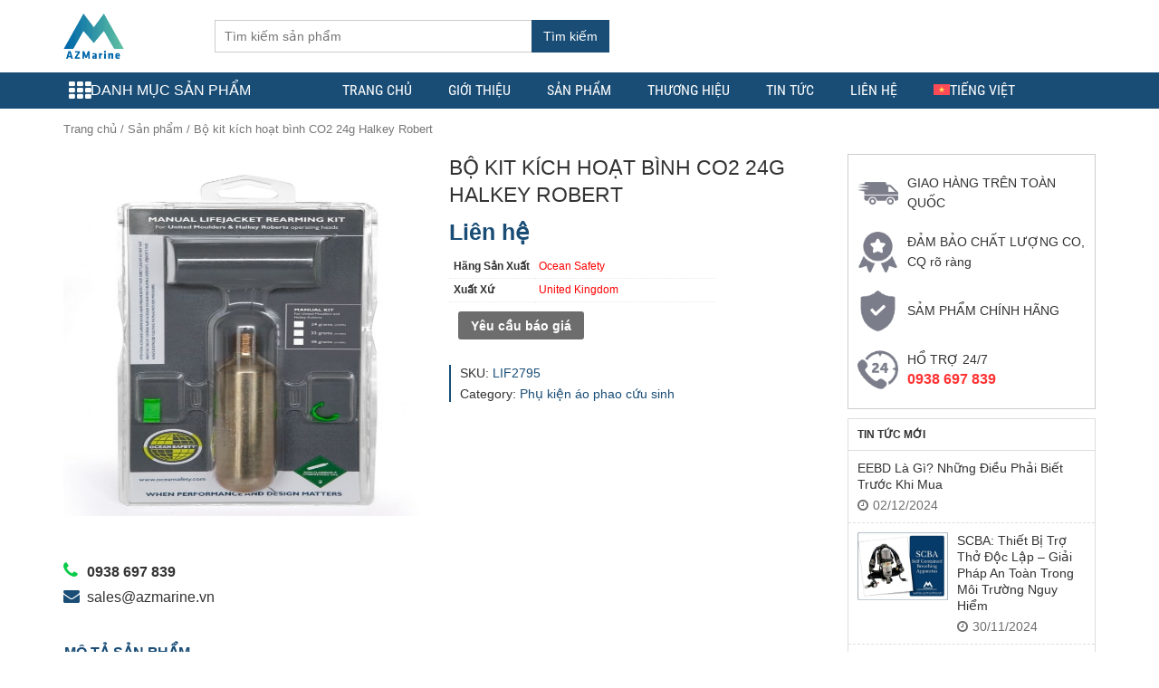

--- FILE ---
content_type: text/html; charset=UTF-8
request_url: https://azmarine.vn/products/bo-kit-kich-hoat-binh-co2-24g-halkey-robert/
body_size: 28011
content:
<!DOCTYPE html>
<html lang="vi-VN">
  	<head><script>if(navigator.userAgent.match(/MSIE|Internet Explorer/i)||navigator.userAgent.match(/Trident\/7\..*?rv:11/i)){var href=document.location.href;if(!href.match(/[?&]nowprocket/)){if(href.indexOf("?")==-1){if(href.indexOf("#")==-1){document.location.href=href+"?nowprocket=1"}else{document.location.href=href.replace("#","?nowprocket=1#")}}else{if(href.indexOf("#")==-1){document.location.href=href+"&nowprocket=1"}else{document.location.href=href.replace("#","&nowprocket=1#")}}}}</script><script>class RocketLazyLoadScripts{constructor(e){this.triggerEvents=e,this.eventOptions={passive:!0},this.userEventListener=this.triggerListener.bind(this),this.delayedScripts={normal:[],async:[],defer:[]},this.allJQueries=[]}_addUserInteractionListener(e){this.triggerEvents.forEach((t=>window.addEventListener(t,e.userEventListener,e.eventOptions)))}_removeUserInteractionListener(e){this.triggerEvents.forEach((t=>window.removeEventListener(t,e.userEventListener,e.eventOptions)))}triggerListener(){this._removeUserInteractionListener(this),"loading"===document.readyState?document.addEventListener("DOMContentLoaded",this._loadEverythingNow.bind(this)):this._loadEverythingNow()}async _loadEverythingNow(){this._delayEventListeners(),this._delayJQueryReady(this),this._handleDocumentWrite(),this._registerAllDelayedScripts(),this._preloadAllScripts(),await this._loadScriptsFromList(this.delayedScripts.normal),await this._loadScriptsFromList(this.delayedScripts.defer),await this._loadScriptsFromList(this.delayedScripts.async),await this._triggerDOMContentLoaded(),await this._triggerWindowLoad(),window.dispatchEvent(new Event("rocket-allScriptsLoaded"))}_registerAllDelayedScripts(){document.querySelectorAll("script[type=rocketlazyloadscript]").forEach((e=>{e.hasAttribute("src")?e.hasAttribute("async")&&!1!==e.async?this.delayedScripts.async.push(e):e.hasAttribute("defer")&&!1!==e.defer||"module"===e.getAttribute("data-rocket-type")?this.delayedScripts.defer.push(e):this.delayedScripts.normal.push(e):this.delayedScripts.normal.push(e)}))}async _transformScript(e){return await this._requestAnimFrame(),new Promise((t=>{const n=document.createElement("script");let i;[...e.attributes].forEach((e=>{let t=e.nodeName;"type"!==t&&("data-rocket-type"===t&&(t="type",i=e.nodeValue),n.setAttribute(t,e.nodeValue))})),e.hasAttribute("src")&&this._isValidScriptType(i)?(n.addEventListener("load",t),n.addEventListener("error",t)):(n.text=e.text,t()),e.parentNode.replaceChild(n,e)}))}_isValidScriptType(e){return!e||""===e||"string"==typeof e&&["text/javascript","text/x-javascript","text/ecmascript","text/jscript","application/javascript","application/x-javascript","application/ecmascript","application/jscript","module"].includes(e.toLowerCase())}async _loadScriptsFromList(e){const t=e.shift();return t?(await this._transformScript(t),this._loadScriptsFromList(e)):Promise.resolve()}_preloadAllScripts(){var e=document.createDocumentFragment();[...this.delayedScripts.normal,...this.delayedScripts.defer,...this.delayedScripts.async].forEach((t=>{const n=t.getAttribute("src");if(n){const t=document.createElement("link");t.href=n,t.rel="preload",t.as="script",e.appendChild(t)}})),document.head.appendChild(e)}_delayEventListeners(){let e={};function t(t,n){!function(t){function n(n){return e[t].eventsToRewrite.indexOf(n)>=0?"rocket-"+n:n}e[t]||(e[t]={originalFunctions:{add:t.addEventListener,remove:t.removeEventListener},eventsToRewrite:[]},t.addEventListener=function(){arguments[0]=n(arguments[0]),e[t].originalFunctions.add.apply(t,arguments)},t.removeEventListener=function(){arguments[0]=n(arguments[0]),e[t].originalFunctions.remove.apply(t,arguments)})}(t),e[t].eventsToRewrite.push(n)}function n(e,t){let n=e[t];Object.defineProperty(e,t,{get:()=>n||function(){},set(i){e["rocket"+t]=n=i}})}t(document,"DOMContentLoaded"),t(window,"DOMContentLoaded"),t(window,"load"),t(window,"pageshow"),t(document,"readystatechange"),n(document,"onreadystatechange"),n(window,"onload"),n(window,"onpageshow")}_delayJQueryReady(e){let t=window.jQuery;Object.defineProperty(window,"jQuery",{get:()=>t,set(n){if(n&&n.fn&&!e.allJQueries.includes(n)){n.fn.ready=n.fn.init.prototype.ready=function(t){e.domReadyFired?t.bind(document)(n):document.addEventListener("rocket-DOMContentLoaded",(()=>t.bind(document)(n)))};const t=n.fn.on;n.fn.on=n.fn.init.prototype.on=function(){if(this[0]===window){function e(e){return e.split(" ").map((e=>"load"===e||0===e.indexOf("load.")?"rocket-jquery-load":e)).join(" ")}"string"==typeof arguments[0]||arguments[0]instanceof String?arguments[0]=e(arguments[0]):"object"==typeof arguments[0]&&Object.keys(arguments[0]).forEach((t=>{delete Object.assign(arguments[0],{[e(t)]:arguments[0][t]})[t]}))}return t.apply(this,arguments),this},e.allJQueries.push(n)}t=n}})}async _triggerDOMContentLoaded(){this.domReadyFired=!0,await this._requestAnimFrame(),document.dispatchEvent(new Event("rocket-DOMContentLoaded")),await this._requestAnimFrame(),window.dispatchEvent(new Event("rocket-DOMContentLoaded")),await this._requestAnimFrame(),document.dispatchEvent(new Event("rocket-readystatechange")),await this._requestAnimFrame(),document.rocketonreadystatechange&&document.rocketonreadystatechange()}async _triggerWindowLoad(){await this._requestAnimFrame(),window.dispatchEvent(new Event("rocket-load")),await this._requestAnimFrame(),window.rocketonload&&window.rocketonload(),await this._requestAnimFrame(),this.allJQueries.forEach((e=>e(window).trigger("rocket-jquery-load"))),window.dispatchEvent(new Event("rocket-pageshow")),await this._requestAnimFrame(),window.rocketonpageshow&&window.rocketonpageshow()}_handleDocumentWrite(){const e=new Map;document.write=document.writeln=function(t){const n=document.currentScript;n||console.error("WPRocket unable to document.write this: "+t);const i=document.createRange(),r=n.parentElement;let a=e.get(n);void 0===a&&(a=n.nextSibling,e.set(n,a));const o=document.createDocumentFragment();i.setStart(o,0),o.appendChild(i.createContextualFragment(t)),r.insertBefore(o,a)}}async _requestAnimFrame(){return new Promise((e=>requestAnimationFrame(e)))}static run(){const e=new RocketLazyLoadScripts(["keydown","mousemove","touchmove","touchstart","touchend","wheel"]);e._addUserInteractionListener(e)}}RocketLazyLoadScripts.run();
</script>
	    <meta charset="UTF-8" />
		<title>Bộ kit kích hoạt bình CO2 24g Halkey Robert</title><link rel="stylesheet" href="https://azmarine.vn/wp-content/cache/min/1/407ed6e1756e2b592e935bf7f76bea0f.css" media="all" data-minify="1" />
		<link rel="profile" href="https://gmpg.org/xfn/11" />
	    <meta http-equiv="X-UA-Compatible" content="IE=edge,chrome=1">
	    <meta name="viewport" content="width=device-width, initial-scale=1, user-scalable=no">
        <style type="text/css">
            @font-face {
                font-family: 'Roboto Condensed';
                font-display: auto;
                font-style: normal;
                font-weight: 400;
                src: local('Roboto Condensed'), local(RobotoCondensed-Regular), url(https://azmarine.vn/wp-content/themes/azmarine/fonts/robotocondensed/Zd2E9abXLFGSr9G3YK2MsDrvev4WAjW489CRDHIkJ90.woff2) format("woff2");
                unicode-range: U+0460-052F, U+20B4, U+2DE0-2DFF, U+A640-A69F
            }

            @font-face {
                font-family: 'Roboto Condensed';
                font-display: auto;
                font-style: normal;
                font-weight: 400;
                src: local('Roboto Condensed'), local(RobotoCondensed-Regular), url(https://azmarine.vn/wp-content/themes/azmarine/fonts/robotocondensed/Zd2E9abXLFGSr9G3YK2MsCGXDOnx9ptx3UTSPTrfsgk.woff2) format("woff2");
                unicode-range: U+0400-045F, U+0490-0491, U+04B0-04B1, U+2116
            }

            @font-face {
                font-family: 'Roboto Condensed';
                font-display: auto;
                font-style: normal;
                font-weight: 400;
                src: local('Roboto Condensed'), local(RobotoCondensed-Regular), url(https://azmarine.vn/wp-content/themes/azmarine/fonts/robotocondensed/Zd2E9abXLFGSr9G3YK2MsAZ98xO_Wnt-JIem4AuLGfs.woff2) format("woff2");
                unicode-range: U+1F00-1FFF
            }

            @font-face {
                font-family: 'Roboto Condensed';
                font-display: auto;
                font-style: normal;
                font-weight: 400;
                src: local('Roboto Condensed'), local(RobotoCondensed-Regular), url(https://azmarine.vn/wp-content/themes/azmarine/fonts/robotocondensed/Zd2E9abXLFGSr9G3YK2MsE1G989qbVg6RT5ly5jB8V8.woff2) format("woff2");
                unicode-range: U+0370-03FF
            }

            @font-face {
                font-family: 'Roboto Condensed';
                font-display: auto;
                font-style: normal;
                font-weight: 400;
                src: local('Roboto Condensed'), local(RobotoCondensed-Regular), url(https://azmarine.vn/wp-content/themes/azmarine/fonts/robotocondensed/Zd2E9abXLFGSr9G3YK2MsJ84zb0nVte6liF9gGtpo1Y.woff2) format("woff2");
                unicode-range: U+0102-0103, U+1EA0-1EF9, U+20AB
            }

            @font-face {
                font-family: 'Roboto Condensed';
                font-display: auto;
                font-style: normal;
                font-weight: 400;
                src: local('Roboto Condensed'), local(RobotoCondensed-Regular), url(https://azmarine.vn/wp-content/themes/azmarine/fonts/robotocondensed/Zd2E9abXLFGSr9G3YK2MsD86pq2NkPzVgw_9lpT6RGI.woff2) format("woff2");
                unicode-range: U+0100-024F, U+1E00-1EFF, U+20A0-20AB, U+20AD-20CF, U+2C60-2C7F, U+A720-A7FF
            }

            @font-face {
                font-family: 'Roboto Condensed';
                font-display: auto;
                font-style: normal;
                font-weight: 400;
                src: local('Roboto Condensed'), local(RobotoCondensed-Regular), url(https://azmarine.vn/wp-content/themes/azmarine/fonts/robotocondensed/Zd2E9abXLFGSr9G3YK2MsDAdhzWOYhqHvOZMRGaEyPo.woff2) format("woff2");
                unicode-range: U+0000-00FF, U+0131, U+0152-0153, U+02C6, U+02DA, U+02DC, U+2000-206F, U+2074, U+20AC, U+2212, U+2215, U+E0FF, U+EFFD, U+F000
            }

            @font-face {
                font-family: 'Roboto Condensed';
                font-display: auto;
                font-style: normal;
                font-weight: 700;
                src: local('Roboto Condensed Bold'), local(RobotoCondensed-Bold), url(https://azmarine.vn/wp-content/themes/azmarine/fonts/robotocondensed/b9QBgL0iMZfDSpmcXcE8nDW5FUgIgejJvrHuLWqrSMw.woff2) format("woff2");
                unicode-range: U+0460-052F, U+20B4, U+2DE0-2DFF, U+A640-A69F
            }

            @font-face {
                font-family: 'Roboto Condensed';
                font-display: auto;
                font-style: normal;
                font-weight: 700;
                src: local('Roboto Condensed Bold'), local(RobotoCondensed-Bold), url(https://azmarine.vn/wp-content/themes/azmarine/fonts/robotocondensed/b9QBgL0iMZfDSpmcXcE8nA30BZHTGu2N_DqssQcMQNQ.woff2) format("woff2");
                unicode-range: U+0400-045F, U+0490-0491, U+04B0-04B1, U+2116
            }

            @font-face {
                font-family: 'Roboto Condensed';
                font-display: auto;
                font-style: normal;
                font-weight: 700;
                src: local('Roboto Condensed Bold'), local(RobotoCondensed-Bold), url(https://azmarine.vn/wp-content/themes/azmarine/fonts/robotocondensed/b9QBgL0iMZfDSpmcXcE8nPDoBG10JtAX-GAwn6iwU1Y.woff2) format("woff2");
                unicode-range: U+1F00-1FFF
            }

            @font-face {
                font-family: 'Roboto Condensed';
                font-display: auto;
                font-style: normal;
                font-weight: 700;
                src: local('Roboto Condensed Bold'), local(RobotoCondensed-Bold), url(https://azmarine.vn/wp-content/themes/azmarine/fonts/robotocondensed/b9QBgL0iMZfDSpmcXcE8nGhQuge17febRYSUkWKdLWA.woff2) format("woff2");
                unicode-range: U+0370-03FF
            }

            @font-face {
                font-family: 'Roboto Condensed';
                font-display: auto;
                font-style: normal;
                font-weight: 700;
                src: local('Roboto Condensed Bold'), local(RobotoCondensed-Bold), url(https://azmarine.vn/wp-content/themes/azmarine/fonts/robotocondensed/b9QBgL0iMZfDSpmcXcE8nBBtmDLrZTTOm3p1EhiGCXc.woff2) format("woff2");
                unicode-range: U+0102-0103, U+1EA0-1EF9, U+20AB
            }

            @font-face {
                font-family: 'Roboto Condensed';
                font-display: auto;
                font-style: normal;
                font-weight: 700;
                src: local('Roboto Condensed Bold'), local(RobotoCondensed-Bold), url(https://azmarine.vn/wp-content/themes/azmarine/fonts/robotocondensed/b9QBgL0iMZfDSpmcXcE8nEV356qNqHCUb41pS3zqMSE.woff2) format("woff2");
                unicode-range: U+0100-024F, U+1E00-1EFF, U+20A0-20AB, U+20AD-20CF, U+2C60-2C7F, U+A720-A7FF
            }

            @font-face {
                font-family: 'Roboto Condensed';
                font-display: auto;
                font-style: normal;
                font-weight: 700;
                src: local('Roboto Condensed Bold'), local(RobotoCondensed-Bold), url(https://azmarine.vn/wp-content/themes/azmarine/fonts/robotocondensed/b9QBgL0iMZfDSpmcXcE8nHm2hrkyco9jQ3NKMXpgOBg.woff2) format("woff2");
                unicode-range: U+0000-00FF, U+0131, U+0152-0153, U+02C6, U+02DA, U+02DC, U+2000-206F, U+2074, U+20AC, U+2212, U+2215, U+E0FF, U+EFFD, U+F000
            }
        </style>
	    	    	    
	    <meta name='robots' content='index, follow, max-image-preview:large, max-snippet:-1, max-video-preview:-1' />
<link rel="alternate" hreflang="vi" href="https://azmarine.vn/products/bo-kit-kich-hoat-binh-co2-24g-halkey-robert/" />
<link rel="alternate" hreflang="x-default" href="https://azmarine.vn/products/bo-kit-kich-hoat-binh-co2-24g-halkey-robert/" />

	<!-- This site is optimized with the Yoast SEO Premium plugin v18.9 (Yoast SEO v25.6) - https://yoast.com/wordpress/plugins/seo/ -->
	<meta name="description" content="The United Moulders manual system is activated by the user as required by pulling the toggle to inflatate the lifejacket. The United Moulders (UM) lifejacke" />
	<link rel="canonical" href="https://azmarine.vn/products/bo-kit-kich-hoat-binh-co2-24g-halkey-robert/" />
	<meta property="og:locale" content="vi_VN" />
	<meta property="og:type" content="product" />
	<meta property="og:title" content="Bộ kit kích hoạt bình CO2 24g Halkey Robert" />
	<meta property="og:description" content="The United Moulders manual system is activated by the user as required by pulling the toggle to inflatate the lifejacket. The United Moulders (UM) lifejacket inflator uses a screw on cartridge and activates when it comes into contact with water. The Automatic system is backed up by a manual override, which allows the user to..." />
	<meta property="og:url" content="https://azmarine.vn/products/bo-kit-kich-hoat-binh-co2-24g-halkey-robert/" />
	<meta property="og:site_name" content="AZMarine" />
	<meta property="article:modified_time" content="2025-06-13T08:22:14+00:00" />
	<meta property="og:image" content="https://azmarine.vn/wp-content/uploads/2021/07/bo-kit-kich-hoat-binh-co2-halkey-robert.jpg" />
	<meta property="og:image:width" content="463" />
	<meta property="og:image:height" content="750" />
	<meta property="og:image:type" content="image/jpeg" />
	<meta name="twitter:card" content="summary_large_image" />
	<meta name="twitter:label1" content="Price" />
	<meta name="twitter:data1" content="Liên hệ" />
	<meta name="twitter:label2" content="Availability" />
	<meta name="twitter:data2" content="In stock" />
	<script type="application/ld+json" class="yoast-schema-graph">{"@context":"https://schema.org","@graph":[{"@type":["WebPage","ItemPage"],"@id":"https://azmarine.vn/products/bo-kit-kich-hoat-binh-co2-24g-halkey-robert/","url":"https://azmarine.vn/products/bo-kit-kich-hoat-binh-co2-24g-halkey-robert/","name":"Bộ kit kích hoạt bình CO2 24g Halkey Robert","isPartOf":{"@id":"https://azmarine.vn/#website"},"primaryImageOfPage":{"@id":"https://azmarine.vn/products/bo-kit-kich-hoat-binh-co2-24g-halkey-robert/#primaryimage"},"image":{"@id":"https://azmarine.vn/products/bo-kit-kich-hoat-binh-co2-24g-halkey-robert/#primaryimage"},"thumbnailUrl":"https://azmarine.vn/wp-content/uploads/2021/07/bo-kit-kich-hoat-binh-co2-halkey-robert.jpg","breadcrumb":{"@id":"https://azmarine.vn/products/bo-kit-kich-hoat-binh-co2-24g-halkey-robert/#breadcrumb"},"inLanguage":"vi-VN","potentialAction":{"@type":"BuyAction","target":"https://azmarine.vn/products/bo-kit-kich-hoat-binh-co2-24g-halkey-robert/"}},{"@type":"ImageObject","inLanguage":"vi-VN","@id":"https://azmarine.vn/products/bo-kit-kich-hoat-binh-co2-24g-halkey-robert/#primaryimage","url":"https://azmarine.vn/wp-content/uploads/2021/07/bo-kit-kich-hoat-binh-co2-halkey-robert.jpg","contentUrl":"https://azmarine.vn/wp-content/uploads/2021/07/bo-kit-kich-hoat-binh-co2-halkey-robert.jpg","width":463,"height":750},{"@type":"BreadcrumbList","@id":"https://azmarine.vn/products/bo-kit-kich-hoat-binh-co2-24g-halkey-robert/#breadcrumb","itemListElement":[{"@type":"ListItem","position":1,"name":"Trang chủ","item":"https://azmarine.vn/"},{"@type":"ListItem","position":2,"name":"Sản phẩm","item":"https://azmarine.vn/products/"},{"@type":"ListItem","position":3,"name":"Bộ kit kích hoạt bình CO2 24g Halkey Robert"}]},{"@type":"WebSite","@id":"https://azmarine.vn/#website","url":"https://azmarine.vn/","name":"AZMarine","description":"","publisher":{"@id":"https://azmarine.vn/#organization"},"potentialAction":[{"@type":"SearchAction","target":{"@type":"EntryPoint","urlTemplate":"https://azmarine.vn/?s={search_term_string}"},"query-input":{"@type":"PropertyValueSpecification","valueRequired":true,"valueName":"search_term_string"}}],"inLanguage":"vi-VN"},{"@type":"Organization","@id":"https://azmarine.vn/#organization","name":"AZMarine","url":"https://azmarine.vn/","logo":{"@type":"ImageObject","inLanguage":"vi-VN","@id":"https://azmarine.vn/#/schema/logo/image/","url":"https://azmarine.vn/wp-content/uploads/2021/08/AZMarine-logo.png","contentUrl":"https://azmarine.vn/wp-content/uploads/2021/08/AZMarine-logo.png","width":501,"height":373,"caption":"AZMarine"},"image":{"@id":"https://azmarine.vn/#/schema/logo/image/"}}]}</script>
	<meta property="product:brand" content="Ocean Safety" />
	<meta property="product:price:amount" content="0" />
	<meta property="product:price:currency" content="VND" />
	<meta property="og:availability" content="instock" />
	<meta property="product:availability" content="instock" />
	<meta property="product:retailer_item_id" content="LIF2795" />
	<meta property="product:condition" content="new" />
	<!-- / Yoast SEO Premium plugin. -->



<link rel="alternate" type="application/rss+xml" title="AZMarine &raquo; Feed" href="https://azmarine.vn/feed/" />
<link rel="alternate" type="application/rss+xml" title="AZMarine &raquo; Comments Feed" href="https://azmarine.vn/comments/feed/" />
<link rel="alternate" type="application/rss+xml" title="AZMarine &raquo; Bộ kit kích hoạt bình CO2 24g Halkey Robert Comments Feed" href="https://azmarine.vn/products/bo-kit-kich-hoat-binh-co2-24g-halkey-robert/feed/" />
<style id='wp-emoji-styles-inline-css' type='text/css'>

	img.wp-smiley, img.emoji {
		display: inline !important;
		border: none !important;
		box-shadow: none !important;
		height: 1em !important;
		width: 1em !important;
		margin: 0 0.07em !important;
		vertical-align: -0.1em !important;
		background: none !important;
		padding: 0 !important;
	}
</style>

<style id='classic-theme-styles-inline-css' type='text/css'>
/**
 * These rules are needed for backwards compatibility.
 * They should match the button element rules in the base theme.json file.
 */
.wp-block-button__link {
	color: #ffffff;
	background-color: #32373c;
	border-radius: 9999px; /* 100% causes an oval, but any explicit but really high value retains the pill shape. */

	/* This needs a low specificity so it won't override the rules from the button element if defined in theme.json. */
	box-shadow: none;
	text-decoration: none;

	/* The extra 2px are added to size solids the same as the outline versions.*/
	padding: calc(0.667em + 2px) calc(1.333em + 2px);

	font-size: 1.125em;
}

.wp-block-file__button {
	background: #32373c;
	color: #ffffff;
	text-decoration: none;
}

</style>
<style id='global-styles-inline-css' type='text/css'>
:root{--wp--preset--aspect-ratio--square: 1;--wp--preset--aspect-ratio--4-3: 4/3;--wp--preset--aspect-ratio--3-4: 3/4;--wp--preset--aspect-ratio--3-2: 3/2;--wp--preset--aspect-ratio--2-3: 2/3;--wp--preset--aspect-ratio--16-9: 16/9;--wp--preset--aspect-ratio--9-16: 9/16;--wp--preset--color--black: #000000;--wp--preset--color--cyan-bluish-gray: #abb8c3;--wp--preset--color--white: #ffffff;--wp--preset--color--pale-pink: #f78da7;--wp--preset--color--vivid-red: #cf2e2e;--wp--preset--color--luminous-vivid-orange: #ff6900;--wp--preset--color--luminous-vivid-amber: #fcb900;--wp--preset--color--light-green-cyan: #7bdcb5;--wp--preset--color--vivid-green-cyan: #00d084;--wp--preset--color--pale-cyan-blue: #8ed1fc;--wp--preset--color--vivid-cyan-blue: #0693e3;--wp--preset--color--vivid-purple: #9b51e0;--wp--preset--gradient--vivid-cyan-blue-to-vivid-purple: linear-gradient(135deg,rgba(6,147,227,1) 0%,rgb(155,81,224) 100%);--wp--preset--gradient--light-green-cyan-to-vivid-green-cyan: linear-gradient(135deg,rgb(122,220,180) 0%,rgb(0,208,130) 100%);--wp--preset--gradient--luminous-vivid-amber-to-luminous-vivid-orange: linear-gradient(135deg,rgba(252,185,0,1) 0%,rgba(255,105,0,1) 100%);--wp--preset--gradient--luminous-vivid-orange-to-vivid-red: linear-gradient(135deg,rgba(255,105,0,1) 0%,rgb(207,46,46) 100%);--wp--preset--gradient--very-light-gray-to-cyan-bluish-gray: linear-gradient(135deg,rgb(238,238,238) 0%,rgb(169,184,195) 100%);--wp--preset--gradient--cool-to-warm-spectrum: linear-gradient(135deg,rgb(74,234,220) 0%,rgb(151,120,209) 20%,rgb(207,42,186) 40%,rgb(238,44,130) 60%,rgb(251,105,98) 80%,rgb(254,248,76) 100%);--wp--preset--gradient--blush-light-purple: linear-gradient(135deg,rgb(255,206,236) 0%,rgb(152,150,240) 100%);--wp--preset--gradient--blush-bordeaux: linear-gradient(135deg,rgb(254,205,165) 0%,rgb(254,45,45) 50%,rgb(107,0,62) 100%);--wp--preset--gradient--luminous-dusk: linear-gradient(135deg,rgb(255,203,112) 0%,rgb(199,81,192) 50%,rgb(65,88,208) 100%);--wp--preset--gradient--pale-ocean: linear-gradient(135deg,rgb(255,245,203) 0%,rgb(182,227,212) 50%,rgb(51,167,181) 100%);--wp--preset--gradient--electric-grass: linear-gradient(135deg,rgb(202,248,128) 0%,rgb(113,206,126) 100%);--wp--preset--gradient--midnight: linear-gradient(135deg,rgb(2,3,129) 0%,rgb(40,116,252) 100%);--wp--preset--font-size--small: 13px;--wp--preset--font-size--medium: 20px;--wp--preset--font-size--large: 36px;--wp--preset--font-size--x-large: 42px;--wp--preset--font-family--inter: "Inter", sans-serif;--wp--preset--font-family--cardo: Cardo;--wp--preset--spacing--20: 0.44rem;--wp--preset--spacing--30: 0.67rem;--wp--preset--spacing--40: 1rem;--wp--preset--spacing--50: 1.5rem;--wp--preset--spacing--60: 2.25rem;--wp--preset--spacing--70: 3.38rem;--wp--preset--spacing--80: 5.06rem;--wp--preset--shadow--natural: 6px 6px 9px rgba(0, 0, 0, 0.2);--wp--preset--shadow--deep: 12px 12px 50px rgba(0, 0, 0, 0.4);--wp--preset--shadow--sharp: 6px 6px 0px rgba(0, 0, 0, 0.2);--wp--preset--shadow--outlined: 6px 6px 0px -3px rgba(255, 255, 255, 1), 6px 6px rgba(0, 0, 0, 1);--wp--preset--shadow--crisp: 6px 6px 0px rgba(0, 0, 0, 1);}:where(.is-layout-flex){gap: 0.5em;}:where(.is-layout-grid){gap: 0.5em;}body .is-layout-flex{display: flex;}.is-layout-flex{flex-wrap: wrap;align-items: center;}.is-layout-flex > :is(*, div){margin: 0;}body .is-layout-grid{display: grid;}.is-layout-grid > :is(*, div){margin: 0;}:where(.wp-block-columns.is-layout-flex){gap: 2em;}:where(.wp-block-columns.is-layout-grid){gap: 2em;}:where(.wp-block-post-template.is-layout-flex){gap: 1.25em;}:where(.wp-block-post-template.is-layout-grid){gap: 1.25em;}.has-black-color{color: var(--wp--preset--color--black) !important;}.has-cyan-bluish-gray-color{color: var(--wp--preset--color--cyan-bluish-gray) !important;}.has-white-color{color: var(--wp--preset--color--white) !important;}.has-pale-pink-color{color: var(--wp--preset--color--pale-pink) !important;}.has-vivid-red-color{color: var(--wp--preset--color--vivid-red) !important;}.has-luminous-vivid-orange-color{color: var(--wp--preset--color--luminous-vivid-orange) !important;}.has-luminous-vivid-amber-color{color: var(--wp--preset--color--luminous-vivid-amber) !important;}.has-light-green-cyan-color{color: var(--wp--preset--color--light-green-cyan) !important;}.has-vivid-green-cyan-color{color: var(--wp--preset--color--vivid-green-cyan) !important;}.has-pale-cyan-blue-color{color: var(--wp--preset--color--pale-cyan-blue) !important;}.has-vivid-cyan-blue-color{color: var(--wp--preset--color--vivid-cyan-blue) !important;}.has-vivid-purple-color{color: var(--wp--preset--color--vivid-purple) !important;}.has-black-background-color{background-color: var(--wp--preset--color--black) !important;}.has-cyan-bluish-gray-background-color{background-color: var(--wp--preset--color--cyan-bluish-gray) !important;}.has-white-background-color{background-color: var(--wp--preset--color--white) !important;}.has-pale-pink-background-color{background-color: var(--wp--preset--color--pale-pink) !important;}.has-vivid-red-background-color{background-color: var(--wp--preset--color--vivid-red) !important;}.has-luminous-vivid-orange-background-color{background-color: var(--wp--preset--color--luminous-vivid-orange) !important;}.has-luminous-vivid-amber-background-color{background-color: var(--wp--preset--color--luminous-vivid-amber) !important;}.has-light-green-cyan-background-color{background-color: var(--wp--preset--color--light-green-cyan) !important;}.has-vivid-green-cyan-background-color{background-color: var(--wp--preset--color--vivid-green-cyan) !important;}.has-pale-cyan-blue-background-color{background-color: var(--wp--preset--color--pale-cyan-blue) !important;}.has-vivid-cyan-blue-background-color{background-color: var(--wp--preset--color--vivid-cyan-blue) !important;}.has-vivid-purple-background-color{background-color: var(--wp--preset--color--vivid-purple) !important;}.has-black-border-color{border-color: var(--wp--preset--color--black) !important;}.has-cyan-bluish-gray-border-color{border-color: var(--wp--preset--color--cyan-bluish-gray) !important;}.has-white-border-color{border-color: var(--wp--preset--color--white) !important;}.has-pale-pink-border-color{border-color: var(--wp--preset--color--pale-pink) !important;}.has-vivid-red-border-color{border-color: var(--wp--preset--color--vivid-red) !important;}.has-luminous-vivid-orange-border-color{border-color: var(--wp--preset--color--luminous-vivid-orange) !important;}.has-luminous-vivid-amber-border-color{border-color: var(--wp--preset--color--luminous-vivid-amber) !important;}.has-light-green-cyan-border-color{border-color: var(--wp--preset--color--light-green-cyan) !important;}.has-vivid-green-cyan-border-color{border-color: var(--wp--preset--color--vivid-green-cyan) !important;}.has-pale-cyan-blue-border-color{border-color: var(--wp--preset--color--pale-cyan-blue) !important;}.has-vivid-cyan-blue-border-color{border-color: var(--wp--preset--color--vivid-cyan-blue) !important;}.has-vivid-purple-border-color{border-color: var(--wp--preset--color--vivid-purple) !important;}.has-vivid-cyan-blue-to-vivid-purple-gradient-background{background: var(--wp--preset--gradient--vivid-cyan-blue-to-vivid-purple) !important;}.has-light-green-cyan-to-vivid-green-cyan-gradient-background{background: var(--wp--preset--gradient--light-green-cyan-to-vivid-green-cyan) !important;}.has-luminous-vivid-amber-to-luminous-vivid-orange-gradient-background{background: var(--wp--preset--gradient--luminous-vivid-amber-to-luminous-vivid-orange) !important;}.has-luminous-vivid-orange-to-vivid-red-gradient-background{background: var(--wp--preset--gradient--luminous-vivid-orange-to-vivid-red) !important;}.has-very-light-gray-to-cyan-bluish-gray-gradient-background{background: var(--wp--preset--gradient--very-light-gray-to-cyan-bluish-gray) !important;}.has-cool-to-warm-spectrum-gradient-background{background: var(--wp--preset--gradient--cool-to-warm-spectrum) !important;}.has-blush-light-purple-gradient-background{background: var(--wp--preset--gradient--blush-light-purple) !important;}.has-blush-bordeaux-gradient-background{background: var(--wp--preset--gradient--blush-bordeaux) !important;}.has-luminous-dusk-gradient-background{background: var(--wp--preset--gradient--luminous-dusk) !important;}.has-pale-ocean-gradient-background{background: var(--wp--preset--gradient--pale-ocean) !important;}.has-electric-grass-gradient-background{background: var(--wp--preset--gradient--electric-grass) !important;}.has-midnight-gradient-background{background: var(--wp--preset--gradient--midnight) !important;}.has-small-font-size{font-size: var(--wp--preset--font-size--small) !important;}.has-medium-font-size{font-size: var(--wp--preset--font-size--medium) !important;}.has-large-font-size{font-size: var(--wp--preset--font-size--large) !important;}.has-x-large-font-size{font-size: var(--wp--preset--font-size--x-large) !important;}
:where(.wp-block-post-template.is-layout-flex){gap: 1.25em;}:where(.wp-block-post-template.is-layout-grid){gap: 1.25em;}
:where(.wp-block-columns.is-layout-flex){gap: 2em;}:where(.wp-block-columns.is-layout-grid){gap: 2em;}
:root :where(.wp-block-pullquote){font-size: 1.5em;line-height: 1.6;}
</style>






<link rel='stylesheet' id='woocommerce-smallscreen-css' href='https://azmarine.vn/wp-content/plugins/woocommerce/assets/css/woocommerce-smallscreen.css?ver=9.1.5' type='text/css' media='only screen and (max-width: 768px)' />

<style id='woocommerce-inline-inline-css' type='text/css'>
.woocommerce form .form-row .required { visibility: visible; }
</style>


<style id='woo-variation-swatches-inline-css' type='text/css'>
:root {
--wvs-tick:url("data:image/svg+xml;utf8,%3Csvg filter='drop-shadow(0px 0px 2px rgb(0 0 0 / .8))' xmlns='http://www.w3.org/2000/svg'  viewBox='0 0 30 30'%3E%3Cpath fill='none' stroke='%23ffffff' stroke-linecap='round' stroke-linejoin='round' stroke-width='4' d='M4 16L11 23 27 7'/%3E%3C/svg%3E");

--wvs-cross:url("data:image/svg+xml;utf8,%3Csvg filter='drop-shadow(0px 0px 5px rgb(255 255 255 / .6))' xmlns='http://www.w3.org/2000/svg' width='72px' height='72px' viewBox='0 0 24 24'%3E%3Cpath fill='none' stroke='%23ff0000' stroke-linecap='round' stroke-width='0.6' d='M5 5L19 19M19 5L5 19'/%3E%3C/svg%3E");
--wvs-single-product-item-width:30px;
--wvs-single-product-item-height:30px;
--wvs-single-product-item-font-size:16px}
</style>



<style id='rocket-lazyload-inline-css' type='text/css'>
.rll-youtube-player{position:relative;padding-bottom:56.23%;height:0;overflow:hidden;max-width:100%;}.rll-youtube-player iframe{position:absolute;top:0;left:0;width:100%;height:100%;z-index:100;background:0 0}.rll-youtube-player img{bottom:0;display:block;left:0;margin:auto;max-width:100%;width:100%;position:absolute;right:0;top:0;border:none;height:auto;cursor:pointer;-webkit-transition:.4s all;-moz-transition:.4s all;transition:.4s all}.rll-youtube-player img:hover{-webkit-filter:brightness(75%)}.rll-youtube-player .play{height:72px;width:72px;left:50%;top:50%;margin-left:-36px;margin-top:-36px;position:absolute;background:url(https://azmarine.vn/wp-content/plugins/wp-rocket/assets/img/youtube.png) no-repeat;cursor:pointer}
</style>
<script type="text/javascript" id="wpml-cookie-js-extra">
/* <![CDATA[ */
var wpml_cookies = {"wp-wpml_current_language":{"value":"vi","expires":1,"path":"\/"}};
var wpml_cookies = {"wp-wpml_current_language":{"value":"vi","expires":1,"path":"\/"}};
/* ]]> */
</script>
<script type="rocketlazyloadscript" data-minify="1" data-rocket-type="text/javascript" src="https://azmarine.vn/wp-content/cache/min/1/wp-content/plugins/sitepress-multilingual-cms/res/js/cookies/language-cookie.js?ver=1766035940" id="wpml-cookie-js" defer="defer" data-wp-strategy="defer"></script>
<script type="rocketlazyloadscript" data-rocket-type="text/javascript" src="https://azmarine.vn/wp-includes/js/jquery/jquery.js?ver=3.7.1" id="jquery-core-js" defer></script>
<script type="rocketlazyloadscript" data-minify="1" data-rocket-type="text/javascript" src="https://azmarine.vn/wp-content/cache/min/1/wp-includes/js/jquery/jquery-migrate.js?ver=1766035940" id="jquery-migrate-js" defer></script>
<script type="rocketlazyloadscript" data-minify="1" data-rocket-type="text/javascript" src="https://azmarine.vn/wp-content/cache/min/1/wp-content/plugins/woocommerce/assets/js/jquery-blockui/jquery.blockUI.js?ver=1766035940" id="jquery-blockui-js" data-wp-strategy="defer" defer></script>
<script type="text/javascript" id="wc-add-to-cart-js-extra">
/* <![CDATA[ */
var wc_add_to_cart_params = {"ajax_url":"\/wp-admin\/admin-ajax.php","wc_ajax_url":"\/?wc-ajax=%%endpoint%%","i18n_view_cart":"View cart","cart_url":"https:\/\/azmarine.vn\/gio-hang\/","is_cart":"","cart_redirect_after_add":"no"};
/* ]]> */
</script>
<script type="rocketlazyloadscript" data-minify="1" data-rocket-type="text/javascript" src="https://azmarine.vn/wp-content/cache/min/1/wp-content/plugins/woocommerce/assets/js/frontend/add-to-cart.js?ver=1766035940" id="wc-add-to-cart-js" defer="defer" data-wp-strategy="defer"></script>
<script type="text/javascript" id="wc-single-product-js-extra">
/* <![CDATA[ */
var wc_single_product_params = {"i18n_required_rating_text":"Please select a rating","review_rating_required":"yes","flexslider":{"rtl":false,"animation":"slide","smoothHeight":true,"directionNav":false,"controlNav":"thumbnails","slideshow":false,"animationSpeed":500,"animationLoop":false,"allowOneSlide":false},"zoom_enabled":"","zoom_options":[],"photoswipe_enabled":"","photoswipe_options":{"shareEl":false,"closeOnScroll":false,"history":false,"hideAnimationDuration":0,"showAnimationDuration":0},"flexslider_enabled":""};
/* ]]> */
</script>
<script type="rocketlazyloadscript" data-minify="1" data-rocket-type="text/javascript" src="https://azmarine.vn/wp-content/cache/min/1/wp-content/plugins/woocommerce/assets/js/frontend/single-product.js?ver=1766035977" id="wc-single-product-js" defer="defer" data-wp-strategy="defer"></script>
<script type="rocketlazyloadscript" data-minify="1" data-rocket-type="text/javascript" src="https://azmarine.vn/wp-content/cache/min/1/wp-content/plugins/woocommerce/assets/js/js-cookie/js.cookie.js?ver=1766035940" id="js-cookie-js" defer="defer" data-wp-strategy="defer"></script>
<script type="text/javascript" id="woocommerce-js-extra">
/* <![CDATA[ */
var woocommerce_params = {"ajax_url":"\/wp-admin\/admin-ajax.php","wc_ajax_url":"\/?wc-ajax=%%endpoint%%"};
/* ]]> */
</script>
<script type="rocketlazyloadscript" data-minify="1" data-rocket-type="text/javascript" src="https://azmarine.vn/wp-content/cache/min/1/wp-content/plugins/woocommerce/assets/js/frontend/woocommerce.js?ver=1766035940" id="woocommerce-js" defer="defer" data-wp-strategy="defer"></script>
<link rel="https://api.w.org/" href="https://azmarine.vn/wp-json/" /><link rel="alternate" title="JSON" type="application/json" href="https://azmarine.vn/wp-json/wp/v2/product/1287" /><link rel="EditURI" type="application/rsd+xml" title="RSD" href="https://azmarine.vn/xmlrpc.php?rsd" />
<link rel='shortlink' href='https://azmarine.vn/?p=1287' />
<meta name="generator" content="WPML ver:4.6.12 stt:1,57;" />
	<style type="text/css">
        .bx-wrapper .bx-pager.bx-default-pager a,.wpcf7-form-control.wpcf7-submit,form#searchform #searchsubmit:hover,.search_header button#searchsubmit {border:1px solid #194d76;}
        .bx-wrapper .bx-pager.bx-default-pager a.active,.bx-wrapper .bx-pager.bx-default-pager a:focus,.bx-wrapper .bx-pager.bx-default-pager a:hover,.paginate_links .current,.paginate_links .page-numbers:hover,.wpcf7-form-control.wpcf7-submit,form#searchform #searchsubmit:hover,.search_header button#searchsubmit,.popup_cart .buttons .wc-forward,.menu_header_wrap,.section_cvp_title h3,.section_cvp_title h2,.section_cvp_title span,div.title-sidebar,div#product_thumbnails .owl-prev,div#product_thumbnails .owl-next,.woocommerce #respond input#submit,.woocommerce a.button,.woocommerce button.button,.woocommerce input.button,.cart_after_content_title span,.thongbao_khuyenmai,.section_noi_dung_khuyen_mai .tinymce,ul.devvn_sub_menu li a:hover,.devvn_mega_menu_title h2:before,.devvn_mega_menu_image h2:before,a.read_more:hover,.nav-links a:hover,.top_header_middle,.top_header_middle:before {background:#194d76;}
        .section_cvp_title h3:after{border-left: 30px solid #194d76;}
        a:hover,a:focus,h1.title-page,.top_header a:hover,.woocommerce .popup_cart ul.cart_list li .amount,.woocommerce .popup_cart ul.product_list_widget li .amount,a.section_cvp_link,h1.page-title,.woocommerce .widget_layered_nav.block-sidebar ul li .count,.woocommerce .widget_layered_nav.block-sidebar ul li.chosen a,.woocommerce .widget_layered_nav_filters.block-sidebar ul li .count,.woocommerce .widget_layered_nav_filters.block-sidebar ul li.chosen a,.woocommerce .widget_layered_nav.block-sidebar ul li a:active,.woocommerce .widget_layered_nav.block-sidebar ul li a:focus,.woocommerce .widget_layered_nav.block-sidebar ul li a:hover,.woocommerce .widget_layered_nav_filters.block-sidebar ul li a:active,.woocommerce .widget_layered_nav_filters.block-sidebar ul li a:focus,.woocommerce .widget_layered_nav_filters.block-sidebar ul li a:hover,.woocommerce .widget_layered_nav.block-sidebar ul li .count,.woocommerce .widget_layered_nav.block-sidebar ul li.chosen a,.woocommerce .widget_layered_nav_filters.block-sidebar ul li .count,.woocommerce .widget_layered_nav_filters.block-sidebar ul li.chosen a,.product_meta .sku,.product_meta a,.related.products h2, .related.products > span,.up-sells.upsells.products h2,div#contact_to_buy h3,.cart_totals h2,.woocommerce-info:before,div#customer_details h3,h3#order_review_heading,ul.devvn_mega_menu_ul > li:hover > a,.woocommerce ul.cart_list li ins,.woocommerce ul.product_list_widget li ins,.woocommerce ul.cart_list li .amount,.woocommerce ul.product_list_widget li .amount,h2.post-title a:hover,.contact-detail ul li span,.woocommerce div.product p.price,.woocommerce div.product span.price,.woocommerce ul.products li.product .price,.woocommerce div.product p.price,.tinymce a {color:#194d76}
        .section_cvp_title,h1.page-title {border-bottom:2px solid #194d76}
        .woocommerce .widget_layered_nav.block-sidebar ul li a:active::before,.woocommerce .widget_layered_nav.block-sidebar ul li a:focus::before,.woocommerce .widget_layered_nav.block-sidebar ul li a:hover::before,.woocommerce .widget_layered_nav.block-sidebar ul li.chosen a::before,.woocommerce .widget_layered_nav_filters.block-sidebar ul li a:active::before,.woocommerce .widget_layered_nav_filters.block-sidebar ul li a:focus::before,.woocommerce .widget_layered_nav_filters.block-sidebar ul li a:hover::before,.woocommerce .widget_layered_nav_filters.block-sidebar ul li.chosen a::before {color:#194d76;border-color:#194d76}
        .woocommerce .widget_price_filter .ui-slider .ui-slider-range,.woocommerce .widget_price_filter .ui-slider .ui-slider-handle {background-color:#194d76}
        .product_meta {border-left:2px solid #194d76}
        div#reviews div#comments {border-bottom:1px solid #194d76}
        .woocommerce #respond input#submit.alt,.woocommerce a.button.alt,.woocommerce button.button.alt,.woocommerce input.button.alt {background-color:#194d76}
        .cart_after_content {border:1px solid #194d76}
        .woocommerce-info {border-top-color:#194d76}
        .devvn_sub_mega_content,ul.devvn_sub_menu {border-left:5px solid #194d76}
        .scrollTo_top{background:#194d76 !important;}
        /*second_site_color*/
        .scrollTo_top:hover{background: #c670ab !important;}
        .search_header button#searchsubmit:hover{background: #c670ab;border: 1px solid #c670ab;}
        .woocommerce span.onsale,.woocommerce ul.products li.product .onsale {background-color: #c670ab;}
        footer.footer {background-color: #2D2D2D;}
        footer.footer a,footer.footer {color: #acacac;}
        div.title-sidebar-footer {color: #fff;}
        .top_header {background: #6d6d6d;}
        .top_header a,.top_header,.top_header a:hover {color: #fff;}
	</style>
    	<noscript><style>.woocommerce-product-gallery{ opacity: 1 !important; }</style></noscript>
	<style id='wp-fonts-local' type='text/css'>
@font-face{font-family:Inter;font-style:normal;font-weight:300 900;font-display:fallback;src:url('https://azmarine.vn/wp-content/plugins/woocommerce/assets/fonts/Inter-VariableFont_slnt,wght.woff2') format('woff2');font-stretch:normal;}
@font-face{font-family:Cardo;font-style:normal;font-weight:400;font-display:fallback;src:url('https://azmarine.vn/wp-content/plugins/woocommerce/assets/fonts/cardo_normal_400.woff2') format('woff2');}
</style>
<link rel="icon" href="https://azmarine.vn/wp-content/uploads/2021/08/cropped-AZMarine-favicon-1-32x32.png" sizes="32x32" />
<link rel="icon" href="https://azmarine.vn/wp-content/uploads/2021/08/cropped-AZMarine-favicon-1-192x192.png" sizes="192x192" />
<link rel="apple-touch-icon" href="https://azmarine.vn/wp-content/uploads/2021/08/cropped-AZMarine-favicon-1-180x180.png" />
<meta name="msapplication-TileImage" content="https://azmarine.vn/wp-content/uploads/2021/08/cropped-AZMarine-favicon-1-270x270.png" />
<!-- Google Tag Manager -->
<script type="rocketlazyloadscript">(function(w,d,s,l,i){w[l]=w[l]||[];w[l].push({'gtm.start':
new Date().getTime(),event:'gtm.js'});var f=d.getElementsByTagName(s)[0],
j=d.createElement(s),dl=l!='dataLayer'?'&l='+l:'';j.async=true;j.src=
'https://www.googletagmanager.com/gtm.js?id='+i+dl;f.parentNode.insertBefore(j,f);
})(window,document,'script','dataLayer','GTM-TF3BDLF');</script>
<!-- End Google Tag Manager -->

<!-- Start of HubSpot Embed Code -->
  <script type="rocketlazyloadscript" data-minify="1" data-rocket-type="text/javascript" id="hs-script-loader" async defer src="https://azmarine.vn/wp-content/cache/min/1/20239054.js?ver=1766035940"></script>
<!-- End of HubSpot Embed Code -->		<style type="text/css" id="wp-custom-css">
			.acb_bank {
	background: #0093dd!important
}
.item111 {
	padding: 20px 20px;
	background: #0093dd;
	border-radius: 5px;
	margin-left: 15px;
	max-width: 680px;
	margin-right: 15px;
	margin-top: 30px
}
.item111 .imag {
	padding-top: 15px;
	height: 84px;
	background: white;
	border-radius: 5px;
	text-align: center
}
.imag {
	position: relative
}
.item111 .content {
	color: white;
	font-size: 15px;
	line-height: 1.5;
	padding-left: 30px
}		</style>
		<noscript><style id="rocket-lazyload-nojs-css">.rll-youtube-player, [data-lazy-src]{display:none !important;}</style></noscript>  	<script type="rocketlazyloadscript" data-rocket-type="text/javascript">
    (function(c,l,a,r,i,t,y){
        c[a]=c[a]||function(){(c[a].q=c[a].q||[]).push(arguments)};
        t=l.createElement(r);t.async=1;t.src="https://www.clarity.ms/tag/"+i;
        y=l.getElementsByTagName(r)[0];y.parentNode.insertBefore(t,y);
    })(window, document, "clarity", "script", "80y2g7yssv");
</script>
	</head>
  	<body class="product-template-default single single-product postid-1287 theme-azmarine tooltip_desc woocommerce woocommerce-page woocommerce-no-js woo-variation-swatches wvs-behavior-blur wvs-theme-azmarine wvs-show-label wvs-tooltip devvn_desktop full-width hidden_top_header menu_only_stick" itemscope itemtype="http://schema.org/WebPage">
    <!-- Google Tag Manager (noscript) -->
<noscript><iframe src="https://www.googletagmanager.com/ns.html?id=GTM-TF3BDLF"
height="0" width="0" style="display:none;visibility:hidden"></iframe></noscript>
<!-- End Google Tag Manager (noscript) -->  	<header class="header" itemscope itemtype="http://schema.org/WPHeader">
  		  		<div class="main_header">
	  		<div class="container">
	  			<div class="logo">
		  					  			<a href="https://azmarine.vn/" title=""><img src="data:image/svg+xml,%3Csvg%20xmlns='http://www.w3.org/2000/svg'%20viewBox='0%200%200%200'%3E%3C/svg%3E" alt="AZMarine" data-lazy-src="https://azmarine.vn/wp-content/uploads/2021/08/AZMarine-logo.png"/><noscript><img src="https://azmarine.vn/wp-content/uploads/2021/08/AZMarine-logo.png" alt="AZMarine"/></noscript></a>
		  		</div>
		  		<div class="search_header">
		  			
<form role="search" method="get" class="woocommerce-product-search" action="https://azmarine.vn/">
	<input type="search" id="woocommerce-product-search-field" class="search-field" placeholder="Tìm kiếm sản phẩm" value="" name="s" title="Search for:" />
	<button type="submit" class="btn btn-default" id="searchsubmit">Tìm kiếm</button>
	<input type="hidden" name="post_type" value="product" />
</form>
                    		  		</div>
                	  		</div>
  		</div>
        <div class="menu_header_wrap">
            <div class="container">
                                <div class="danhmuc_sanpham_menu">
                    <div class="title-sidebar click_open_mega"><i class="fa fa-th" aria-hidden="true"></i> <span>Danh mục sản phẩm</span></div>
                                <div class="devvn_mega_menu_wrap">
                <div class="devvn_mega_menu_box">
                    <ul class="devvn_mega_menu_ul">
                                                <li class="no-have-mega">
                            <a href="/collections/thiet-bi-cuu-sinh" title="Thiết bị cứu sinh"><i class="devvn_mega_menu_icon" style="background: url() no-repeat center center;"></i>Thiết bị cứu sinh</a>
                                                        <i class="click_open_sub_megamenu">+</i>
                            <ul class="devvn_sub_menu">
                                                                <li>
                                    <a href="/collections/thiet-bi-hang-hai/thiet-bi-cuu-sinh/phao-cuu-sinh/" title="Phao cứu sinh">Phao cứu sinh</a>
                                </li>
                                                                <li>
                                    <a href="/collections/thiet-bi-hang-hai/thiet-bi-cuu-sinh/be-cuu-sinh/" title="Bè cứu sinh">Bè cứu sinh</a>
                                </li>
                                                                <li>
                                    <a href="/collections/thiet-bi-hang-hai/thiet-bi-cuu-sinh/ao-phao-cuu-sinh/" title="Áo phao cứu sinh">Áo phao cứu sinh</a>
                                </li>
                                                                <li>
                                    <a href="/collections/thiet-bi-hang-hai/thiet-bi-cuu-sinh/den-phao-cuu-sinh/" title="Đèn phao cứu sinh">Đèn phao cứu sinh</a>
                                </li>
                                                            </ul>
                                                    </li>
                                                <li class="no-have-mega">
                            <a href="/collections/thiet-bi-lien-lac-hang-hai/" title="Thiết bị liên lạc hàng hải"><i class="devvn_mega_menu_icon" style="background: url() no-repeat center center;"></i>Thiết bị liên lạc hàng hải</a>
                                                        <i class="click_open_sub_megamenu">+</i>
                            <ul class="devvn_sub_menu">
                                                                <li>
                                    <a href="/collections/thiet-bi-lien-lac-hang-hai/thiet-bi-gmdss/phao-epirb/" title="Phao EPIRB">Phao EPIRB</a>
                                </li>
                                                                <li>
                                    <a href="/collections/thiet-bi-lien-lac-hang-hai/he-thong-tu-nhan-dang-ais/" title="Thiết bị tự động nhận dạng AIS">Thiết bị tự động nhận dạng AIS</a>
                                </li>
                                                                <li>
                                    <a href="/collections/thiet-bi-lien-lac-hang-hai/thiet-bi-gmdss/bo-dam-vhf-uhf/" title="Bộ đàm VHF/UHF">Bộ đàm VHF/UHF</a>
                                </li>
                                                            </ul>
                                                    </li>
                                                <li class="no-have-mega">
                            <a href="/collections/thiet-bi-dau-khi" title="Thiết bị dầu khí"><i class="devvn_mega_menu_icon" style="background: url() no-repeat center center;"></i>Thiết bị dầu khí</a>
                                                    </li>
                                            </ul>
                </div>
            </div>
                            </div>
                                                    <a href="#" class="button_open_menu"><i class="fa fa-bars"></i> Menu</a>
                    <div class="menu_header" role="navigation" itemscope="" itemtype="http://schema.org/SiteNavigationElement">
                        <ul id="menu-main-menu" class="menu"><li id="menu-item-31" class="menu-item menu-item-type-post_type menu-item-object-page menu-item-home menu-item-31"><a href="https://azmarine.vn/">Trang chủ</a></li>
<li id="menu-item-858" class="menu-item menu-item-type-post_type menu-item-object-page menu-item-858"><a href="https://azmarine.vn/gioi-thieu/">Giới thiệu</a></li>
<li id="menu-item-859" class="menu-item menu-item-type-post_type menu-item-object-page current_page_parent menu-item-859"><a href="https://azmarine.vn/products/">Sản phẩm</a></li>
<li id="menu-item-2906" class="menu-item menu-item-type-post_type menu-item-object-page menu-item-2906"><a href="https://azmarine.vn/brands/">Thương Hiệu</a></li>
<li id="menu-item-29" class="menu-item menu-item-type-post_type menu-item-object-page menu-item-29"><a href="https://azmarine.vn/tin-tuc/">Tin tức</a></li>
<li id="menu-item-27" class="menu-item menu-item-type-post_type menu-item-object-page menu-item-27"><a href="https://azmarine.vn/lien-he/">Liên hệ</a></li>
<li id="menu-item-wpml-ls-6-vi" class="menu-item wpml-ls-slot-6 wpml-ls-item wpml-ls-item-vi wpml-ls-current-language wpml-ls-menu-item wpml-ls-first-item wpml-ls-last-item menu-item-type-wpml_ls_menu_item menu-item-object-wpml_ls_menu_item menu-item-wpml-ls-6-vi"><a title="Tiếng Việt" href="https://azmarine.vn/products/bo-kit-kich-hoat-binh-co2-24g-halkey-robert/"><img
            class="wpml-ls-flag"
            src="data:image/svg+xml,%3Csvg%20xmlns='http://www.w3.org/2000/svg'%20viewBox='0%200%200%200'%3E%3C/svg%3E"
            alt=""
            
            
    data-lazy-src="https://azmarine.vn/wp-content/plugins/sitepress-multilingual-cms/res/flags/vi.svg" /><noscript><img
            class="wpml-ls-flag"
            src="https://azmarine.vn/wp-content/plugins/sitepress-multilingual-cms/res/flags/vi.svg"
            alt=""
            
            
    /></noscript><span class="wpml-ls-native" lang="vi">Tiếng Việt</span></a></li>
</ul>                    </div>
                            </div>
        </div>
        <div class="end_navpage"></div>
  	</header>
  	<div class="main_body">
  		<div class="container">
  			<div class="row row-padding-15">

	<div id="container" class="main_container col-md-9 col-sm-9 col-xs-12 col-sm-push-3"><div id="content" role="main"><div class="breadcrumb breadcrumbs woo-breadcrumbs"><div class="breadcrumb-trail"><span><span><a href="https://azmarine.vn/">Trang chủ</a></span> / <span><a href="https://azmarine.vn/products/">Sản phẩm</a></span> / <span class="breadcrumb_last" aria-current="page">Bộ kit kích hoạt bình CO2 24g Halkey Robert</span></span></div></div>
		
			
<div class="woocommerce-notices-wrapper"></div>
<div id="product-1287" class="post-1287 product type-product status-publish has-post-thumbnail product_cat-phu-kien-ao-phao-cuu-sinh first instock taxable shipping-taxable purchasable product-type-simple">
<div class="row row-padding-15">
    <div class="col-md-9 col-sm-12 col-xs-12 product-left">
		<div class="img-product clearfix">
			<div class="images">
			<div id="product_slider">
						    	<div class="item">
			    	<a href="https://azmarine.vn/wp-content/uploads/2021/07/bo-kit-kich-hoat-binh-co2-halkey-robert.jpg" itemprop="image" class="woocommerce-main-image zoom single-product-lightbox" title="" rel="single-gallery" data-rel="prettyPhoto"><img width="463" height="750" src="https://azmarine.vn/wp-content/uploads/2021/07/bo-kit-kich-hoat-binh-co2-halkey-robert.jpg" class="attachment-shop_single size-shop_single wp-post-image" alt="bo-kit-kich-hoat-binh-co2-halkey-robert" title="bo-kit-kich-hoat-binh-co2-halkey-robert" data-no-lazy="1" decoding="async" fetchpriority="high" data-tooltip="devvn_woo_tooltip" data-img-full="https://azmarine.vn/wp-content/uploads/2021/07/bo-kit-kich-hoat-binh-co2-halkey-robert.jpg" /></a>			    	</div>
		    			    </div>
			</div>
<div class="contact-detail">
<ul>
<li><span class="fa fa-phone"></span><strong>0938 697 839</strong></li>
<li><span class="fa fa-envelope"></span><a href="/cdn-cgi/l/email-protection" class="__cf_email__" data-cfemail="d6a5b7bab3a596b7acbbb7a4bfb8b3f8a0b8">[email&#160;protected]</a></li>
</ul>
</div>
	<ul class="social_list">
		<li class="facebook_like">
		<div class="fb-like" data-href="https://azmarine.vn/products/bo-kit-kich-hoat-binh-co2-24g-halkey-robert/" data-layout="button_count" data-action="like" data-size="small" data-show-faces="false" data-share="true">
		</div>
		</li>
	</ul>
			</div>
		<div class="summary entry-summary">
	
			<h1 class="product_title entry-title">Bộ kit kích hoạt bình CO2 24g Halkey Robert</h1><p class="price"><span class="amount">Liên hệ</span></p>
<div class="hkb_product_inf" ><table><tbody><tr><td class="p-name">Hãng Sản Xuất </td><td class="p-value"><a href=https://azmarine.vn/brands/ocean-safety>Ocean Safety</a></td></tr><tr><td class="p-name">Xuất Xứ </td><td class="p-value">United Kingdom</td></tr></tbody></table></div>


	
	<form class="cart" method="post" enctype='multipart/form-data'>
	 	
	 	<div class="quantity">
		<label class="screen-reader-text" for="quantity_69776292ede4c">Bộ kit kích hoạt bình CO2 24g Halkey Robert quantity</label>
	<input
		type="number"
				id="quantity_69776292ede4c"
		class="input-text qty text"
		name="quantity"
		value="1"
		aria-label="Product quantity"
		size="4"
		min="1"
		max=""
					step="1"
			placeholder=""
			inputmode="numeric"
			autocomplete="off"
			/>
	</div>

	 	<input type="hidden" name="add-to-cart" value="1287" />

	 	<button type="submit" class="single_add_to_cart_button button alt" id="single_addtocart">Add to cart</button>

		<a href="#contact_to_buy" class="contact_to_buy_ajax">Yêu cầu báo giá</a>	</form>

	
<div class="product_meta">

	
	
		<span class="sku_wrapper">SKU: <span class="sku">LIF2795</span></span>

	
	<span class="posted_in">Category: <a href="https://azmarine.vn/collections/thiet-bi-hang-hai/thiet-bi-cuu-sinh/ao-phao-cuu-sinh/phu-kien-ao-phao-cuu-sinh/" rel="tag">Phụ kiện áo phao cứu sinh</a></span>
	
	
</div>
	<div class="form_lienhe_muahang" id="contact_to_buy">
		<span id="infor_product" class="devvn_hidden" data-title="Bộ kit kích hoạt bình CO2 24g Halkey Robert" data-link="https://azmarine.vn/products/bo-kit-kich-hoat-binh-co2-24g-halkey-robert/"></span>
		
<div class="wpcf7 no-js" id="wpcf7-f139-p1287-o1" lang="vi-VN" dir="ltr" data-wpcf7-id="139">
<div class="screen-reader-response"><p role="status" aria-live="polite" aria-atomic="true"></p> <ul></ul></div>
<form action="/products/bo-kit-kich-hoat-binh-co2-24g-halkey-robert/#wpcf7-f139-p1287-o1" method="post" class="wpcf7-form init" aria-label="Contact form" novalidate="novalidate" data-status="init">
<div style="display: none;">
<input type="hidden" name="_wpcf7" value="139" />
<input type="hidden" name="_wpcf7_version" value="6.0.6" />
<input type="hidden" name="_wpcf7_locale" value="vi_VN" />
<input type="hidden" name="_wpcf7_unit_tag" value="wpcf7-f139-p1287-o1" />
<input type="hidden" name="_wpcf7_container_post" value="1287" />
<input type="hidden" name="_wpcf7_posted_data_hash" value="" />
<input type="hidden" name="_wpcf7_recaptcha_response" value="" />
</div>
<h3>Yêu cầu báo giá tốt
</h3>
<h3><strong>Hotline:</strong> 0938 697 839
</h3>
<div class="cf7_wrap">
	<div class="cf7_col1">
		<p><span class="wpcf7-form-control-wrap" data-name="your-name"><input size="40" maxlength="400" class="wpcf7-form-control wpcf7-text wpcf7-validates-as-required" aria-required="true" aria-invalid="false" placeholder="Họ và tên" value="" type="text" name="your-name" /></span>
		</p>
	</div>
	<div class="cf7_col2">
		<p><span class="wpcf7-form-control-wrap" data-name="your-tel"><input size="40" maxlength="400" class="wpcf7-form-control wpcf7-tel wpcf7-validates-as-required wpcf7-text wpcf7-validates-as-tel" aria-required="true" aria-invalid="false" placeholder="Số điện thoại" value="" type="tel" name="your-tel" /></span>
		</p>
	</div>
</div>
<div class="cf7_wrap">
	<div class="cf7_row">
		<p><span class="wpcf7-form-control-wrap" data-name="your-email"><input size="40" maxlength="400" class="wpcf7-form-control wpcf7-email wpcf7-validates-as-required wpcf7-text wpcf7-validates-as-email" aria-required="true" aria-invalid="false" placeholder="Email" value="" type="email" name="your-email" /></span>
		</p>
	</div>
</div>
<div class="cf7_wrap">
	<div class="cf7_row">
		<p><span class="wpcf7-form-control-wrap" data-name="your-message"><textarea cols="40" rows="10" maxlength="2000" class="wpcf7-form-control wpcf7-textarea" aria-invalid="false" placeholder="Tin nhắn" name="your-message"></textarea></span>
		</p>
	</div>
</div>
<div class="cf7_hidden">
	<p><span class="wpcf7-form-control-wrap" data-name="name_product"><input size="40" maxlength="400" class="wpcf7-form-control wpcf7-text" aria-invalid="false" value="" type="text" name="name_product" /></span><span class="wpcf7-form-control-wrap" data-name="link_product"><input size="40" maxlength="400" class="wpcf7-form-control wpcf7-url wpcf7-text wpcf7-validates-as-url" aria-invalid="false" value="" type="url" name="link_product" /></span>
	</p>
</div>
<div class="cf7_submit">
	<p><input class="wpcf7-form-control wpcf7-submit has-spinner" type="submit" value="Gửi thông tin" />
	</p>
</div><div class="wpcf7-response-output" aria-hidden="true"></div>
</form>
</div>
	</div>
		         	
		</div><!-- .summary -->
        <div class="row row-padding-15">
            <div class="col-md-12 col-sm-12 col-xs-12 product-infor-left">
                
	<div class="woocommerce-tabs wc-tabs-wrapper">
		<ul class="tabs wc-tabs">
							<li class="description_tab">
					<a href="#tab-description">Description</a>
				</li>
					</ul>
					<div class="woocommerce-Tabs-panel woocommerce-Tabs-panel--description panel entry-content wc-tab" id="tab-description">
				
  <div class="titles_heading"><span>Mô tả sản phẩm</span></div>
<div class="tinymce">
<p>The United Moulders manual system is activated by the user as required by pulling the toggle to inflatate the lifejacket.</p>
<p>The United Moulders (UM) lifejacket inflator uses a screw on cartridge and activates when it comes into contact with water. The Automatic system is backed up by a manual override, which allows the user to pull the toggle and inflate the lifejacket.</p>
</div>
			</div>
			</div>

            </div>
        </div>
		        
	<section class="related products">

					<span>Related products</span>
				
		<ul class="products columns-4">

			
					<li class="post-1285 product type-product status-publish has-post-thumbnail product_cat-phu-kien-ao-phao-cuu-sinh first instock taxable shipping-taxable purchasable product-type-simple">
	<div class="shop_loop_box">
	<a href="https://azmarine.vn/products/bo-kit-tu-dong-kich-hoat-binh-co2-18g-halkey-robert/" class="woocommerce-LoopProduct-link woocommerce-loop-product__link"><img width="300" height="300" src="data:image/svg+xml,%3Csvg%20xmlns='http://www.w3.org/2000/svg'%20viewBox='0%200%20300%20300'%3E%3C/svg%3E" class="attachment-woocommerce_thumbnail size-woocommerce_thumbnail" alt="" decoding="async" data-lazy-srcset="https://azmarine.vn/wp-content/uploads/2021/07/bo-kit-tu-dong-kich-hoat-binh-co2-60g-halkey-robert-300x300.jpg 300w, https://azmarine.vn/wp-content/uploads/2021/07/bo-kit-tu-dong-kich-hoat-binh-co2-60g-halkey-robert-150x150.jpg 150w, https://azmarine.vn/wp-content/uploads/2021/07/bo-kit-tu-dong-kich-hoat-binh-co2-60g-halkey-robert-100x100.jpg 100w" data-lazy-sizes="(max-width: 300px) 100vw, 300px" data-tooltip="devvn_woo_tooltip" data-img-full="https://azmarine.vn/wp-content/uploads/2021/07/bo-kit-tu-dong-kich-hoat-binh-co2-60g-halkey-robert.jpg" data-lazy-src="https://azmarine.vn/wp-content/uploads/2021/07/bo-kit-tu-dong-kich-hoat-binh-co2-60g-halkey-robert-300x300.jpg" /><noscript><img width="300" height="300" src="https://azmarine.vn/wp-content/uploads/2021/07/bo-kit-tu-dong-kich-hoat-binh-co2-60g-halkey-robert-300x300.jpg" class="attachment-woocommerce_thumbnail size-woocommerce_thumbnail" alt="" decoding="async" srcset="https://azmarine.vn/wp-content/uploads/2021/07/bo-kit-tu-dong-kich-hoat-binh-co2-60g-halkey-robert-300x300.jpg 300w, https://azmarine.vn/wp-content/uploads/2021/07/bo-kit-tu-dong-kich-hoat-binh-co2-60g-halkey-robert-150x150.jpg 150w, https://azmarine.vn/wp-content/uploads/2021/07/bo-kit-tu-dong-kich-hoat-binh-co2-60g-halkey-robert-100x100.jpg 100w" sizes="(max-width: 300px) 100vw, 300px" data-tooltip="devvn_woo_tooltip" data-img-full="https://azmarine.vn/wp-content/uploads/2021/07/bo-kit-tu-dong-kich-hoat-binh-co2-60g-halkey-robert.jpg" /></noscript></a><a rel="nofollow" href="https://azmarine.vn/products/bo-kit-tu-dong-kich-hoat-binh-co2-18g-halkey-robert/" class="button product_type_simple">Xem chi tiết</a>    <div class="devvn_tooltip_desc" id="tooltip_desc_1285">
            <div class="devvn_tooltip_desc_title">Bộ kit tự động kích hoạt bình CO2 18g Halkey Robert</div>
        <div class="devvn_tooltip_desc_price"><span class="amount">Liên hệ</span></div>
        </div>
    	</div>
    <a href="https://azmarine.vn/products/bo-kit-tu-dong-kich-hoat-binh-co2-18g-halkey-robert/" class="woocommerce-LoopProduct-link woocommerce-loop-product__link"><h2 class="woocommerce-loop-product__title">Bộ kit tự động kích hoạt bình CO2 18g Halkey Robert</h2></a>
	<span class="price"><span class="amount">Liên hệ</span></span>
                    <div class="brand"><a href=https://azmarine.vn/brands/ocean-safety>Ocean Safety</a></div>
 </li>

			
					<li class="post-1297 product type-product status-publish has-post-thumbnail product_cat-phu-kien-ao-phao-cuu-sinh  instock taxable shipping-taxable purchasable product-type-simple">
	<div class="shop_loop_box">
	<a href="https://azmarine.vn/products/binh-co2-24g-ocean-signal/" class="woocommerce-LoopProduct-link woocommerce-loop-product__link"><img width="300" height="300" src="data:image/svg+xml,%3Csvg%20xmlns='http://www.w3.org/2000/svg'%20viewBox='0%200%20300%20300'%3E%3C/svg%3E" class="attachment-woocommerce_thumbnail size-woocommerce_thumbnail" alt="" decoding="async" data-lazy-srcset="https://azmarine.vn/wp-content/uploads/2021/07/binh-co2-ocean-signal-300x300.jpg 300w, https://azmarine.vn/wp-content/uploads/2021/07/binh-co2-ocean-signal-150x150.jpg 150w, https://azmarine.vn/wp-content/uploads/2021/07/binh-co2-ocean-signal-100x100.jpg 100w, https://azmarine.vn/wp-content/uploads/2021/07/binh-co2-ocean-signal.jpg 600w" data-lazy-sizes="(max-width: 300px) 100vw, 300px" data-tooltip="devvn_woo_tooltip" data-img-full="https://azmarine.vn/wp-content/uploads/2021/07/binh-co2-ocean-signal.jpg" data-lazy-src="https://azmarine.vn/wp-content/uploads/2021/07/binh-co2-ocean-signal-300x300.jpg" /><noscript><img width="300" height="300" src="https://azmarine.vn/wp-content/uploads/2021/07/binh-co2-ocean-signal-300x300.jpg" class="attachment-woocommerce_thumbnail size-woocommerce_thumbnail" alt="" decoding="async" srcset="https://azmarine.vn/wp-content/uploads/2021/07/binh-co2-ocean-signal-300x300.jpg 300w, https://azmarine.vn/wp-content/uploads/2021/07/binh-co2-ocean-signal-150x150.jpg 150w, https://azmarine.vn/wp-content/uploads/2021/07/binh-co2-ocean-signal-100x100.jpg 100w, https://azmarine.vn/wp-content/uploads/2021/07/binh-co2-ocean-signal.jpg 600w" sizes="(max-width: 300px) 100vw, 300px" data-tooltip="devvn_woo_tooltip" data-img-full="https://azmarine.vn/wp-content/uploads/2021/07/binh-co2-ocean-signal.jpg" /></noscript></a><a rel="nofollow" href="https://azmarine.vn/products/binh-co2-24g-ocean-signal/" class="button product_type_simple">Xem chi tiết</a>    <div class="devvn_tooltip_desc" id="tooltip_desc_1297">
            <div class="devvn_tooltip_desc_title">Bình CO2 24g Ocean Signal</div>
        <div class="devvn_tooltip_desc_price"><span class="amount">Liên hệ</span></div>
        </div>
    	</div>
    <a href="https://azmarine.vn/products/binh-co2-24g-ocean-signal/" class="woocommerce-LoopProduct-link woocommerce-loop-product__link"><h2 class="woocommerce-loop-product__title">Bình CO2 24g Ocean Signal</h2></a>
	<span class="price"><span class="amount">Liên hệ</span></span>
                    <div class="brand"><a href=https://azmarine.vn/brands/ocean-safety>Ocean Safety</a></div>
 </li>

			
					<li class="post-1295 product type-product status-publish has-post-thumbnail product_cat-phu-kien-ao-phao-cuu-sinh  instock taxable shipping-taxable purchasable product-type-simple">
	<div class="shop_loop_box">
	<a href="https://azmarine.vn/products/phu-kien-bo-kit-kich-hoat-binh-co2-halkey-roberts/" class="woocommerce-LoopProduct-link woocommerce-loop-product__link"><img width="300" height="300" src="data:image/svg+xml,%3Csvg%20xmlns='http://www.w3.org/2000/svg'%20viewBox='0%200%20300%20300'%3E%3C/svg%3E" class="attachment-woocommerce_thumbnail size-woocommerce_thumbnail" alt="" decoding="async" data-lazy-srcset="https://azmarine.vn/wp-content/uploads/2021/07/phu-kien-bo-kit-kich-hoat-binh-co2-halkey-roberts-300x300.jpg 300w, https://azmarine.vn/wp-content/uploads/2021/07/phu-kien-bo-kit-kich-hoat-binh-co2-halkey-roberts-150x150.jpg 150w, https://azmarine.vn/wp-content/uploads/2021/07/phu-kien-bo-kit-kich-hoat-binh-co2-halkey-roberts-100x100.jpg 100w" data-lazy-sizes="(max-width: 300px) 100vw, 300px" data-tooltip="devvn_woo_tooltip" data-img-full="https://azmarine.vn/wp-content/uploads/2021/07/phu-kien-bo-kit-kich-hoat-binh-co2-halkey-roberts.jpg" data-lazy-src="https://azmarine.vn/wp-content/uploads/2021/07/phu-kien-bo-kit-kich-hoat-binh-co2-halkey-roberts-300x300.jpg" /><noscript><img width="300" height="300" src="https://azmarine.vn/wp-content/uploads/2021/07/phu-kien-bo-kit-kich-hoat-binh-co2-halkey-roberts-300x300.jpg" class="attachment-woocommerce_thumbnail size-woocommerce_thumbnail" alt="" decoding="async" srcset="https://azmarine.vn/wp-content/uploads/2021/07/phu-kien-bo-kit-kich-hoat-binh-co2-halkey-roberts-300x300.jpg 300w, https://azmarine.vn/wp-content/uploads/2021/07/phu-kien-bo-kit-kich-hoat-binh-co2-halkey-roberts-150x150.jpg 150w, https://azmarine.vn/wp-content/uploads/2021/07/phu-kien-bo-kit-kich-hoat-binh-co2-halkey-roberts-100x100.jpg 100w" sizes="(max-width: 300px) 100vw, 300px" data-tooltip="devvn_woo_tooltip" data-img-full="https://azmarine.vn/wp-content/uploads/2021/07/phu-kien-bo-kit-kich-hoat-binh-co2-halkey-roberts.jpg" /></noscript></a><a rel="nofollow" href="https://azmarine.vn/products/phu-kien-bo-kit-kich-hoat-binh-co2-halkey-roberts/" class="button product_type_simple">Xem chi tiết</a>    <div class="devvn_tooltip_desc" id="tooltip_desc_1295">
            <div class="devvn_tooltip_desc_title">Phụ kiện bộ kit kích hoạt bình CO2 Halkey Roberts</div>
        <div class="devvn_tooltip_desc_price"><span class="amount">Liên hệ</span></div>
        </div>
    	</div>
    <a href="https://azmarine.vn/products/phu-kien-bo-kit-kich-hoat-binh-co2-halkey-roberts/" class="woocommerce-LoopProduct-link woocommerce-loop-product__link"><h2 class="woocommerce-loop-product__title">Phụ kiện bộ kit kích hoạt bình CO2 Halkey Roberts</h2></a>
	<span class="price"><span class="amount">Liên hệ</span></span>
                    <div class="brand"><a href=https://azmarine.vn/brands/ocean-safety>Ocean Safety</a></div>
 </li>

			
					<li class="post-1280 product type-product status-publish has-post-thumbnail product_cat-phu-kien-ao-phao-cuu-sinh last instock taxable shipping-taxable purchasable product-type-simple">
	<div class="shop_loop_box">
	<a href="https://azmarine.vn/products/bo-kit-kich-hoat-binh-co2-60g-united-moulders/" class="woocommerce-LoopProduct-link woocommerce-loop-product__link"><img width="300" height="300" src="data:image/svg+xml,%3Csvg%20xmlns='http://www.w3.org/2000/svg'%20viewBox='0%200%20300%20300'%3E%3C/svg%3E" class="attachment-woocommerce_thumbnail size-woocommerce_thumbnail" alt="" decoding="async" data-lazy-srcset="https://azmarine.vn/wp-content/uploads/2021/07/bo-kit-kich-hoat-binh-co2-halkey-robert-300x300.jpg 300w, https://azmarine.vn/wp-content/uploads/2021/07/bo-kit-kich-hoat-binh-co2-halkey-robert-150x150.jpg 150w, https://azmarine.vn/wp-content/uploads/2021/07/bo-kit-kich-hoat-binh-co2-halkey-robert-100x100.jpg 100w" data-lazy-sizes="(max-width: 300px) 100vw, 300px" data-tooltip="devvn_woo_tooltip" data-img-full="https://azmarine.vn/wp-content/uploads/2021/07/bo-kit-kich-hoat-binh-co2-halkey-robert.jpg" data-lazy-src="https://azmarine.vn/wp-content/uploads/2021/07/bo-kit-kich-hoat-binh-co2-halkey-robert-300x300.jpg" /><noscript><img width="300" height="300" src="https://azmarine.vn/wp-content/uploads/2021/07/bo-kit-kich-hoat-binh-co2-halkey-robert-300x300.jpg" class="attachment-woocommerce_thumbnail size-woocommerce_thumbnail" alt="" decoding="async" srcset="https://azmarine.vn/wp-content/uploads/2021/07/bo-kit-kich-hoat-binh-co2-halkey-robert-300x300.jpg 300w, https://azmarine.vn/wp-content/uploads/2021/07/bo-kit-kich-hoat-binh-co2-halkey-robert-150x150.jpg 150w, https://azmarine.vn/wp-content/uploads/2021/07/bo-kit-kich-hoat-binh-co2-halkey-robert-100x100.jpg 100w" sizes="(max-width: 300px) 100vw, 300px" data-tooltip="devvn_woo_tooltip" data-img-full="https://azmarine.vn/wp-content/uploads/2021/07/bo-kit-kich-hoat-binh-co2-halkey-robert.jpg" /></noscript></a><a rel="nofollow" href="https://azmarine.vn/products/bo-kit-kich-hoat-binh-co2-60g-united-moulders/" class="button product_type_simple">Xem chi tiết</a>    <div class="devvn_tooltip_desc" id="tooltip_desc_1280">
            <div class="devvn_tooltip_desc_title">Bộ kit kích hoạt bình CO2 60g United Moulders</div>
        <div class="devvn_tooltip_desc_price"><span class="amount">Liên hệ</span></div>
        </div>
    	</div>
    <a href="https://azmarine.vn/products/bo-kit-kich-hoat-binh-co2-60g-united-moulders/" class="woocommerce-LoopProduct-link woocommerce-loop-product__link"><h2 class="woocommerce-loop-product__title">Bộ kit kích hoạt bình CO2 60g United Moulders</h2></a>
	<span class="price"><span class="amount">Liên hệ</span></span>
                    <div class="brand"><a href=https://azmarine.vn/brands/ocean-safety>Ocean Safety</a></div>
 </li>

			
		</ul>

	</section>
		<div class="row row-padding-15"><!--comment div-->
    	<div class="col-sm-12 col-xs-12 product-review-woo">
		<div class="section_cvp_title margin-b-15"><span>Đánh giá sản phẩm</span></div>
		<div id="reviews" class="woocommerce-Reviews">
	<div id="comments">
		<h2 class="woocommerce-Reviews-title">
			Reviews		</h2>

					<p class="woocommerce-noreviews">There are no reviews yet.</p>
			</div>

			<div id="review_form_wrapper">
			<div id="review_form">
					<div id="respond" class="comment-respond">
		<span id="reply-title" class="comment-reply-title">Be the first to review &ldquo;Bộ kit kích hoạt bình CO2 24g Halkey Robert&rdquo; <small><a rel="nofollow" id="cancel-comment-reply-link" href="/products/bo-kit-kich-hoat-binh-co2-24g-halkey-robert/#respond" style="display:none;">Cancel reply</a></small></span><form action="https://azmarine.vn/wp-comments-post.php" method="post" id="commentform" class="comment-form" novalidate><p class="comment-notes"><span id="email-notes">Your email address will not be published.</span> <span class="required-field-message">Required fields are marked <span class="required">*</span></span></p><div class="comment-form-rating"><label for="rating">Your rating&nbsp;<span class="required">*</span></label><select name="rating" id="rating" required>
						<option value="">Rate&hellip;</option>
						<option value="5">Perfect</option>
						<option value="4">Good</option>
						<option value="3">Average</option>
						<option value="2">Not that bad</option>
						<option value="1">Very poor</option>
					</select></div><p class="comment-form-comment"><label for="comment">Your review&nbsp;<span class="required">*</span></label><textarea id="comment" name="comment" cols="45" rows="8" required></textarea></p><input name="wpml_language_code" type="hidden" value="vi" /><p class="comment-form-author"><label for="author">Name</label><input id="author" name="author" type="text" value="" size="30"  /></p>
<p class="comment-form-email"><label for="email">Email</label><input id="email" name="email" type="email" value="" size="30"  /></p>
<p class="form-submit"><input name="submit" type="submit" id="submit" class="submit" value="Submit" /> <input type='hidden' name='comment_post_ID' value='1287' id='comment_post_ID' />
<input type='hidden' name='comment_parent' id='comment_parent' value='0' />
</p></form>	</div><!-- #respond -->
				</div>
		</div>
	
	<div class="clear"></div>
</div>
	</div>
        	<div class="col-sm-12 col-xs-12 product-review-facebook">
		<div class="section_cvp_title margin-b-15"><span>Bình luận trên Facebook</span></div>
		<div class="fb-comments" data-href="https://azmarine.vn/products/bo-kit-kich-hoat-binh-co2-24g-halkey-robert/" data-numposts="10" data-order-by="time" data-width="100%"></div>
	</div>
    </div><!--comment div-->	
	</div>
	<div class="col-md-3 col-sm-12 col-xs-12 product-right">
        		<div class="chinh_sach_cua_shop">
			<ul>
									<li class="has-icon">
												<div class="chinhsach_icon"><img width="64" height="64" src="data:image/svg+xml,%3Csvg%20xmlns='http://www.w3.org/2000/svg'%20viewBox='0%200%2064%2064'%3E%3C/svg%3E" class="attachment-full size-full" alt="" decoding="async" data-tooltip="devvn_woo_tooltip" data-img-full="https://azmarine.vn/wp-content/uploads/2021/07/icon-delivery.png" data-lazy-src="https://azmarine.vn/wp-content/uploads/2021/07/icon-delivery.png" /><noscript><img width="64" height="64" src="https://azmarine.vn/wp-content/uploads/2021/07/icon-delivery.png" class="attachment-full size-full" alt="" decoding="async" data-tooltip="devvn_woo_tooltip" data-img-full="https://azmarine.vn/wp-content/uploads/2021/07/icon-delivery.png" /></noscript></div>						<div class="chinhsach_content"><p>GIAO HÀNG TRÊN TOÀN QUỐC</p>
</div>											</li>
									<li class="has-icon">
												<div class="chinhsach_icon"><img width="64" height="64" src="data:image/svg+xml,%3Csvg%20xmlns='http://www.w3.org/2000/svg'%20viewBox='0%200%2064%2064'%3E%3C/svg%3E" class="attachment-full size-full" alt="" decoding="async" data-tooltip="devvn_woo_tooltip" data-img-full="https://azmarine.vn/wp-content/uploads/2021/07/icon-star.png" data-lazy-src="https://azmarine.vn/wp-content/uploads/2021/07/icon-star.png" /><noscript><img width="64" height="64" src="https://azmarine.vn/wp-content/uploads/2021/07/icon-star.png" class="attachment-full size-full" alt="" decoding="async" data-tooltip="devvn_woo_tooltip" data-img-full="https://azmarine.vn/wp-content/uploads/2021/07/icon-star.png" /></noscript></div>						<div class="chinhsach_content"><p>ĐẢM BẢO CHẤT LƯỢNG</br><br />
CO, CQ rõ ràng</p>
</div>											</li>
									<li class="has-icon">
												<div class="chinhsach_icon"><img width="64" height="64" src="data:image/svg+xml,%3Csvg%20xmlns='http://www.w3.org/2000/svg'%20viewBox='0%200%2064%2064'%3E%3C/svg%3E" class="attachment-full size-full" alt="" decoding="async" data-tooltip="devvn_woo_tooltip" data-img-full="https://azmarine.vn/wp-content/uploads/2021/07/icon-genuine.png" data-lazy-src="https://azmarine.vn/wp-content/uploads/2021/07/icon-genuine.png" /><noscript><img width="64" height="64" src="https://azmarine.vn/wp-content/uploads/2021/07/icon-genuine.png" class="attachment-full size-full" alt="" decoding="async" data-tooltip="devvn_woo_tooltip" data-img-full="https://azmarine.vn/wp-content/uploads/2021/07/icon-genuine.png" /></noscript></div>						<div class="chinhsach_content"><p>SẢM PHẨM CHÍNH HÃNG</p>
</div>											</li>
									<li class="has-icon">
												<div class="chinhsach_icon"><img width="64" height="64" src="data:image/svg+xml,%3Csvg%20xmlns='http://www.w3.org/2000/svg'%20viewBox='0%200%2064%2064'%3E%3C/svg%3E" class="attachment-full size-full" alt="" decoding="async" data-tooltip="devvn_woo_tooltip" data-img-full="https://azmarine.vn/wp-content/uploads/2021/07/icon-support.png" data-lazy-src="https://azmarine.vn/wp-content/uploads/2021/07/icon-support.png" /><noscript><img width="64" height="64" src="https://azmarine.vn/wp-content/uploads/2021/07/icon-support.png" class="attachment-full size-full" alt="" decoding="async" data-tooltip="devvn_woo_tooltip" data-img-full="https://azmarine.vn/wp-content/uploads/2021/07/icon-support.png" /></noscript></div>						<div class="chinhsach_content"><p>HỔ TRỢ 24/7<br />
<strong>0938 697 839</strong></p>
</div>											</li>
							</ul>
		</div>
                        				<div id="recent-posts_svl-3" class="widget block-sidebar widget_recent_entries_svl">				<div class="title-sidebar">Tin tức mới</div>				<ul>
									<li class="">
												<div class="rcp_svl_content">
							<a href="https://azmarine.vn/eebd-la-gi-nhung-dieu-phai-biet-truoc-khi-mua/" title="EEBD Là Gì? Những Điều Phải Biết Trước Khi Mua">
								EEBD Là Gì? Những Điều Phải Biết Trước Khi Mua							</a>
															<span class="date">02/12/2024</span>
													</div>
					</li>
									<li class="rcp_svl_has_thumb">
													<a href="https://azmarine.vn/scba-thiet-bi-tro-tho-doc-lap-giai-phap-an-toan-trong-moi-truong-nguy-hiem/" title="SCBA: Thiết Bị Trợ Thở Độc Lập – Giải Pháp An Toàn Trong Môi Trường Nguy Hiểm" class="link_recent_thumb">
								<img width="128" height="96" src="data:image/svg+xml,%3Csvg%20xmlns='http://www.w3.org/2000/svg'%20viewBox='0%200%20128%2096'%3E%3C/svg%3E" class="attachment-thumbnail size-thumbnail wp-post-image" alt="" decoding="async" data-lazy-srcset="https://azmarine.vn/wp-content/uploads/2024/11/SCBA-Self-Contained-Breathing-Apparatus.jpg 1000w, https://azmarine.vn/wp-content/uploads/2024/11/SCBA-Self-Contained-Breathing-Apparatus-600x449.jpg 600w" data-lazy-sizes="(max-width: 128px) 100vw, 128px" data-tooltip="devvn_woo_tooltip" data-img-full="https://azmarine.vn/wp-content/uploads/2024/11/SCBA-Self-Contained-Breathing-Apparatus.jpg" data-lazy-src="https://azmarine.vn/wp-content/uploads/2024/11/SCBA-Self-Contained-Breathing-Apparatus.jpg" /><noscript><img width="128" height="96" src="https://azmarine.vn/wp-content/uploads/2024/11/SCBA-Self-Contained-Breathing-Apparatus.jpg" class="attachment-thumbnail size-thumbnail wp-post-image" alt="" decoding="async" srcset="https://azmarine.vn/wp-content/uploads/2024/11/SCBA-Self-Contained-Breathing-Apparatus.jpg 1000w, https://azmarine.vn/wp-content/uploads/2024/11/SCBA-Self-Contained-Breathing-Apparatus-600x449.jpg 600w" sizes="(max-width: 128px) 100vw, 128px" data-tooltip="devvn_woo_tooltip" data-img-full="https://azmarine.vn/wp-content/uploads/2024/11/SCBA-Self-Contained-Breathing-Apparatus.jpg" /></noscript>							</a>
												<div class="rcp_svl_content">
							<a href="https://azmarine.vn/scba-thiet-bi-tro-tho-doc-lap-giai-phap-an-toan-trong-moi-truong-nguy-hiem/" title="SCBA: Thiết Bị Trợ Thở Độc Lập – Giải Pháp An Toàn Trong Môi Trường Nguy Hiểm">
								SCBA: Thiết Bị Trợ Thở Độc Lập – Giải Pháp An Toàn Trong Môi Trường Nguy Hiểm							</a>
															<span class="date">30/11/2024</span>
													</div>
					</li>
									<li class="rcp_svl_has_thumb">
													<a href="https://azmarine.vn/den-pin-chong-chay-no-tieu-chuan-an-toan-toi-uu-trong-moi-truong-nguy-hiem/" title="Đèn Pin Chống Cháy Nổ – Tiêu Chuẩn An Toàn Tối Ưu Trong Môi Trường Nguy Hiểm" class="link_recent_thumb">
								<img width="96" height="96" src="data:image/svg+xml,%3Csvg%20xmlns='http://www.w3.org/2000/svg'%20viewBox='0%200%2096%2096'%3E%3C/svg%3E" class="attachment-thumbnail size-thumbnail wp-post-image" alt="" decoding="async" data-lazy-srcset="https://azmarine.vn/wp-content/uploads/2024/11/Den-Pin-Chong-Chay-No-Nightstick.jpg 1080w, https://azmarine.vn/wp-content/uploads/2024/11/Den-Pin-Chong-Chay-No-Nightstick-300x300.jpg 300w, https://azmarine.vn/wp-content/uploads/2024/11/Den-Pin-Chong-Chay-No-Nightstick-600x600.jpg 600w, https://azmarine.vn/wp-content/uploads/2024/11/Den-Pin-Chong-Chay-No-Nightstick-100x100.jpg 100w, https://azmarine.vn/wp-content/uploads/2024/11/Den-Pin-Chong-Chay-No-Nightstick-50x50.jpg 50w" data-lazy-sizes="(max-width: 96px) 100vw, 96px" data-tooltip="devvn_woo_tooltip" data-img-full="https://azmarine.vn/wp-content/uploads/2024/11/Den-Pin-Chong-Chay-No-Nightstick.jpg" data-lazy-src="https://azmarine.vn/wp-content/uploads/2024/11/Den-Pin-Chong-Chay-No-Nightstick.jpg" /><noscript><img width="96" height="96" src="https://azmarine.vn/wp-content/uploads/2024/11/Den-Pin-Chong-Chay-No-Nightstick.jpg" class="attachment-thumbnail size-thumbnail wp-post-image" alt="" decoding="async" srcset="https://azmarine.vn/wp-content/uploads/2024/11/Den-Pin-Chong-Chay-No-Nightstick.jpg 1080w, https://azmarine.vn/wp-content/uploads/2024/11/Den-Pin-Chong-Chay-No-Nightstick-300x300.jpg 300w, https://azmarine.vn/wp-content/uploads/2024/11/Den-Pin-Chong-Chay-No-Nightstick-600x600.jpg 600w, https://azmarine.vn/wp-content/uploads/2024/11/Den-Pin-Chong-Chay-No-Nightstick-100x100.jpg 100w, https://azmarine.vn/wp-content/uploads/2024/11/Den-Pin-Chong-Chay-No-Nightstick-50x50.jpg 50w" sizes="(max-width: 96px) 100vw, 96px" data-tooltip="devvn_woo_tooltip" data-img-full="https://azmarine.vn/wp-content/uploads/2024/11/Den-Pin-Chong-Chay-No-Nightstick.jpg" /></noscript>							</a>
												<div class="rcp_svl_content">
							<a href="https://azmarine.vn/den-pin-chong-chay-no-tieu-chuan-an-toan-toi-uu-trong-moi-truong-nguy-hiem/" title="Đèn Pin Chống Cháy Nổ – Tiêu Chuẩn An Toàn Tối Ưu Trong Môi Trường Nguy Hiểm">
								Đèn Pin Chống Cháy Nổ – Tiêu Chuẩn An Toàn Tối Ưu Trong Môi Trường Nguy Hiểm							</a>
															<span class="date">15/11/2024</span>
													</div>
					</li>
									<li class="rcp_svl_has_thumb">
													<a href="https://azmarine.vn/bo-phat-dap-tim-kiem-va-cuu-nan-sart-la-gi/" title="Bộ Phát Đáp Tìm Kiếm và Cứu Nạn (SART) Là Gì?" class="link_recent_thumb">
								<img width="96" height="96" src="data:image/svg+xml,%3Csvg%20xmlns='http://www.w3.org/2000/svg'%20viewBox='0%200%2096%2096'%3E%3C/svg%3E" class="attachment-thumbnail size-thumbnail wp-post-image" alt="" decoding="async" data-lazy-srcset="https://azmarine.vn/wp-content/uploads/2024/10/bo-phat-dap-tim-kiem-va-cuu-nan-sart-sailor-5052.png 1400w, https://azmarine.vn/wp-content/uploads/2024/10/bo-phat-dap-tim-kiem-va-cuu-nan-sart-sailor-5052-300x300.png 300w, https://azmarine.vn/wp-content/uploads/2024/10/bo-phat-dap-tim-kiem-va-cuu-nan-sart-sailor-5052-600x600.png 600w, https://azmarine.vn/wp-content/uploads/2024/10/bo-phat-dap-tim-kiem-va-cuu-nan-sart-sailor-5052-100x100.png 100w, https://azmarine.vn/wp-content/uploads/2024/10/bo-phat-dap-tim-kiem-va-cuu-nan-sart-sailor-5052-50x50.png 50w" data-lazy-sizes="(max-width: 96px) 100vw, 96px" data-tooltip="devvn_woo_tooltip" data-img-full="https://azmarine.vn/wp-content/uploads/2024/10/bo-phat-dap-tim-kiem-va-cuu-nan-sart-sailor-5052.png" data-lazy-src="https://azmarine.vn/wp-content/uploads/2024/10/bo-phat-dap-tim-kiem-va-cuu-nan-sart-sailor-5052.png" /><noscript><img width="96" height="96" src="https://azmarine.vn/wp-content/uploads/2024/10/bo-phat-dap-tim-kiem-va-cuu-nan-sart-sailor-5052.png" class="attachment-thumbnail size-thumbnail wp-post-image" alt="" decoding="async" srcset="https://azmarine.vn/wp-content/uploads/2024/10/bo-phat-dap-tim-kiem-va-cuu-nan-sart-sailor-5052.png 1400w, https://azmarine.vn/wp-content/uploads/2024/10/bo-phat-dap-tim-kiem-va-cuu-nan-sart-sailor-5052-300x300.png 300w, https://azmarine.vn/wp-content/uploads/2024/10/bo-phat-dap-tim-kiem-va-cuu-nan-sart-sailor-5052-600x600.png 600w, https://azmarine.vn/wp-content/uploads/2024/10/bo-phat-dap-tim-kiem-va-cuu-nan-sart-sailor-5052-100x100.png 100w, https://azmarine.vn/wp-content/uploads/2024/10/bo-phat-dap-tim-kiem-va-cuu-nan-sart-sailor-5052-50x50.png 50w" sizes="(max-width: 96px) 100vw, 96px" data-tooltip="devvn_woo_tooltip" data-img-full="https://azmarine.vn/wp-content/uploads/2024/10/bo-phat-dap-tim-kiem-va-cuu-nan-sart-sailor-5052.png" /></noscript>							</a>
												<div class="rcp_svl_content">
							<a href="https://azmarine.vn/bo-phat-dap-tim-kiem-va-cuu-nan-sart-la-gi/" title="Bộ Phát Đáp Tìm Kiếm và Cứu Nạn (SART) Là Gì?">
								Bộ Phát Đáp Tìm Kiếm và Cứu Nạn (SART) Là Gì?							</a>
															<span class="date">29/10/2024</span>
													</div>
					</li>
									<li class="rcp_svl_has_thumb">
													<a href="https://azmarine.vn/radar-hang-hai-la-gi/" title="Radar Hàng Hải Là Gì?" class="link_recent_thumb">
								<img width="128" height="72" src="data:image/svg+xml,%3Csvg%20xmlns='http://www.w3.org/2000/svg'%20viewBox='0%200%20128%2072'%3E%3C/svg%3E" class="attachment-thumbnail size-thumbnail wp-post-image" alt="Radar Hàng Hải Là Gì?" decoding="async" data-lazy-srcset="https://azmarine.vn/wp-content/uploads/2024/10/radar-hang-hai-la-gi.jpg 1200w, https://azmarine.vn/wp-content/uploads/2024/10/radar-hang-hai-la-gi-600x337.jpg 600w" data-lazy-sizes="(max-width: 128px) 100vw, 128px" data-tooltip="devvn_woo_tooltip" data-img-full="https://azmarine.vn/wp-content/uploads/2024/10/radar-hang-hai-la-gi.jpg" data-lazy-src="https://azmarine.vn/wp-content/uploads/2024/10/radar-hang-hai-la-gi.jpg" /><noscript><img width="128" height="72" src="https://azmarine.vn/wp-content/uploads/2024/10/radar-hang-hai-la-gi.jpg" class="attachment-thumbnail size-thumbnail wp-post-image" alt="Radar Hàng Hải Là Gì?" decoding="async" srcset="https://azmarine.vn/wp-content/uploads/2024/10/radar-hang-hai-la-gi.jpg 1200w, https://azmarine.vn/wp-content/uploads/2024/10/radar-hang-hai-la-gi-600x337.jpg 600w" sizes="(max-width: 128px) 100vw, 128px" data-tooltip="devvn_woo_tooltip" data-img-full="https://azmarine.vn/wp-content/uploads/2024/10/radar-hang-hai-la-gi.jpg" /></noscript>							</a>
												<div class="rcp_svl_content">
							<a href="https://azmarine.vn/radar-hang-hai-la-gi/" title="Radar Hàng Hải Là Gì?">
								Radar Hàng Hải Là Gì?							</a>
															<span class="date">10/10/2024</span>
													</div>
					</li>
								</ul>
				</div>								<div id="recent-videos-svl-3" class="widget block-sidebar widget_recent_entries_svl">				<div class="title-sidebar">Video mới</div>				<ul class="recent-video-ul">
									<li class="">
												<div class="rcp_svl_content">
							<a href="https://azmarine.vn/videos/huong-dan-su-dung-phao-sang-cam-tay-pains-wessex-mk8/" title="Hướng Dẫn Sử Dụng Pháo sáng cầm tay Pains Wessex MK8">
								Hướng Dẫn Sử Dụng Pháo sáng cầm tay Pains Wessex MK8							</a>
													</div>
					</li>
									<li class="rcp_svl_has_thumb">
													<a href="https://azmarine.vn/videos/co-gi-ben-trong-xuong-cuu-sinh/" title="Có Gì Bên Trong Xuồng Cứu Sinh" class="link_recent_thumb">
								<img width="128" height="72" src="data:image/svg+xml,%3Csvg%20xmlns='http://www.w3.org/2000/svg'%20viewBox='0%200%20128%2072'%3E%3C/svg%3E" class="attachment-thumbnail size-thumbnail wp-post-image" alt="" decoding="async" data-lazy-srcset="https://azmarine.vn/wp-content/uploads/2022/01/co-gi-ben-trong-xuong-cuu-sinh.jpg 1280w, https://azmarine.vn/wp-content/uploads/2022/01/co-gi-ben-trong-xuong-cuu-sinh-600x338.jpg 600w" data-lazy-sizes="(max-width: 128px) 100vw, 128px" data-tooltip="devvn_woo_tooltip" data-img-full="https://azmarine.vn/wp-content/uploads/2022/01/co-gi-ben-trong-xuong-cuu-sinh.jpg" data-lazy-src="https://azmarine.vn/wp-content/uploads/2022/01/co-gi-ben-trong-xuong-cuu-sinh.jpg" /><noscript><img width="128" height="72" src="https://azmarine.vn/wp-content/uploads/2022/01/co-gi-ben-trong-xuong-cuu-sinh.jpg" class="attachment-thumbnail size-thumbnail wp-post-image" alt="" decoding="async" srcset="https://azmarine.vn/wp-content/uploads/2022/01/co-gi-ben-trong-xuong-cuu-sinh.jpg 1280w, https://azmarine.vn/wp-content/uploads/2022/01/co-gi-ben-trong-xuong-cuu-sinh-600x338.jpg 600w" sizes="(max-width: 128px) 100vw, 128px" data-tooltip="devvn_woo_tooltip" data-img-full="https://azmarine.vn/wp-content/uploads/2022/01/co-gi-ben-trong-xuong-cuu-sinh.jpg" /></noscript>							</a>
												<div class="rcp_svl_content">
							<a href="https://azmarine.vn/videos/co-gi-ben-trong-xuong-cuu-sinh/" title="Có Gì Bên Trong Xuồng Cứu Sinh">
								Có Gì Bên Trong Xuồng Cứu Sinh							</a>
													</div>
					</li>
								</ul>
				</div>					</div>
</div>

</div><!-- #product-1287 -->


		
	</div></div>
  			</div>
  		</div>
  	</div>
  	<footer class="footer" role="contentinfo" itemscope="" itemtype="http://schema.org/WPFooter">
  		<div class="container">
  			<div class="row footer_wrap">
  				<div class="footer1 col-md-3 col-sm-3 col-xs-12">
  					<div id="text-2" class="widget-footer widget_text"><div class="title-sidebar-footer">Thông tin liên hệ</div>			<div class="textwidget"><p><strong>AZMarine</strong><br />
Địa chỉ: The Verosa Park, 39 Đường số 10, Khu phố 2, Phường Phú Hữu, Thành phố Thủ Đức, Thành phố Hồ Chí Minh<br />
Hotline: 0938 697 839<br />
Email: <a href="/cdn-cgi/l/email-protection" class="__cf_email__" data-cfemail="f281939e9781b293889f93809b9c97dc849c">[email&#160;protected]</a></p>
</div>
		</div><div id="text-5" class="widget-footer widget_text"><div class="title-sidebar-footer">Theo dõi AZMarine</div>			<div class="textwidget"><ul class="list-socials">
<li><a href="https://www.facebook.com/AZMarines" target="_blank" title="" rel="noopener"><i class="fa fa-facebook"></i></a></li>
<li><a href="https://www.instagram.com/azmarine.vn/" title=""><i class="fa fa-instagram"></i></a></li>
<li><a href="https://www.linkedin.com/company/azmarine" title=""><i class="fa fa-linkedin"></i></a></li>
<li><a href="https://www.youtube.com/channel/UCdnNLltnOvMSNECSeBzV3yA?sub_confirmation=1" title=""><i class="fa fa-youtube"></i></a></li>
</ul></div>
		</div>  				</div>
  				<div class="footer2 col-md-3 col-sm-3 col-xs-12">
  					<div id="nav_menu-2" class="widget-footer widget_nav_menu"><div class="title-sidebar-footer">Trợ giúp</div><div class="menu-menu-tro-giup-container"><ul id="menu-menu-tro-giup" class="menu"><li id="menu-item-3971" class="menu-item menu-item-type-post_type menu-item-object-page menu-item-3971"><a href="https://azmarine.vn/bao-mat-thong-tin/">Bảo mật thông tin</a></li>
<li id="menu-item-3970" class="menu-item menu-item-type-post_type menu-item-object-page menu-item-3970"><a href="https://azmarine.vn/chinh-sach-bao-hanh/">Chính sách bảo hành</a></li>
<li id="menu-item-42" class="menu-item menu-item-type-post_type menu-item-object-page menu-item-42"><a href="https://azmarine.vn/ho-tro-khach-hang/">Hỗ trợ khách hàng</a></li>
<li id="menu-item-40" class="menu-item menu-item-type-post_type menu-item-object-page menu-item-40"><a href="https://azmarine.vn/hinh-thuc-thanh-toan/">Hình thức thanh toán</a></li>
<li id="menu-item-41" class="menu-item menu-item-type-post_type menu-item-object-page menu-item-41"><a href="https://azmarine.vn/hinh-thuc-van-chuyen/">Hình thức vận chuyển</a></li>
</ul></div></div>  				</div>
  				<div class="footer3 col-md-3 col-sm-3 col-xs-12">
  					  				</div>
  				<div class="footer4 col-md-3 col-sm-3 col-xs-12">
  					<div id="custom_html-2" class="widget_text widget-footer widget_custom_html"><div class="title-sidebar-footer">Facebook</div><div class="textwidget custom-html-widget"><div class="fb-page" data-href="https://www.facebook.com/AZMarine-109848788066419" data-small-header="false" data-adapt-container-width="true" data-hide-cover="false" data-show-facepile="true">
<blockquote class="fb-xfbml-parse-ignore" cite="https://www.facebook.com/AZMarine-109848788066419"><a href="https://www.facebook.com/AZMarine-109848788066419">AZMarine</a></blockquote>
</div></div></div>  				</div>				
  			</div>
  			            <div class="footer_tags"><div id="woocommerce_product_tag_cloud-3" class="widget-footer woocommerce widget_product_tag_cloud"><div class="title-sidebar-footer">Từ khóa sản phẩm</div><div class="tagcloud"><a href="https://azmarine.vn/tu-khoa/besto/" class="tag-cloud-link tag-link-205 tag-link-position-1" style="font-size: 12.941176470588pt;" aria-label="Besto (3 products)">Besto</a>
<a href="https://azmarine.vn/tu-khoa/billy-pugh/" class="tag-cloud-link tag-link-188 tag-link-position-2" style="font-size: 21.341176470588pt;" aria-label="Billy Pugh (12 products)">Billy Pugh</a>
<a href="https://azmarine.vn/tu-khoa/be-cuu-sinh/" class="tag-cloud-link tag-link-211 tag-link-position-3" style="font-size: 18.705882352941pt;" aria-label="Bè cứu sinh (8 products)">Bè cứu sinh</a>
<a href="https://azmarine.vn/tu-khoa/eval/" class="tag-cloud-link tag-link-207 tag-link-position-4" style="font-size: 18.705882352941pt;" aria-label="Eval (8 products)">Eval</a>
<a href="https://azmarine.vn/tu-khoa/hyf/" class="tag-cloud-link tag-link-210 tag-link-position-5" style="font-size: 18.705882352941pt;" aria-label="HYF (8 products)">HYF</a>
<a href="https://azmarine.vn/tu-khoa/jobird/" class="tag-cloud-link tag-link-198 tag-link-position-6" style="font-size: 20.188235294118pt;" aria-label="JoBird (10 products)">JoBird</a>
<a href="https://azmarine.vn/tu-khoa/lalizas/" class="tag-cloud-link tag-link-214 tag-link-position-7" style="font-size: 17.058823529412pt;" aria-label="LALIZAS (6 products)">LALIZAS</a>
<a href="https://azmarine.vn/tu-khoa/mob1/" class="tag-cloud-link tag-link-217 tag-link-position-8" style="font-size: 8pt;" aria-label="MOB1 (1 product)">MOB1</a>
<a href="https://azmarine.vn/tu-khoa/phao-cuu-sinh/" class="tag-cloud-link tag-link-208 tag-link-position-9" style="font-size: 14.588235294118pt;" aria-label="Phao cứu sinh (4 products)">Phao cứu sinh</a>
<a href="https://azmarine.vn/tu-khoa/ro-cau-nguoi/" class="tag-cloud-link tag-link-189 tag-link-position-10" style="font-size: 14.588235294118pt;" aria-label="Rọ cẩu người (4 products)">Rọ cẩu người</a>
<a href="https://azmarine.vn/tu-khoa/thiet-bi-cuu-sinh/" class="tag-cloud-link tag-link-212 tag-link-position-11" style="font-size: 22pt;" aria-label="Thiết bị cứu sinh (13 products)">Thiết bị cứu sinh</a>
<a href="https://azmarine.vn/tu-khoa/thiet-bi-dau-khi/" class="tag-cloud-link tag-link-190 tag-link-position-12" style="font-size: 17.058823529412pt;" aria-label="thiết bị dầu khí (6 products)">thiết bị dầu khí</a>
<a href="https://azmarine.vn/tu-khoa/thiet-bi-hang-hai/" class="tag-cloud-link tag-link-200 tag-link-position-13" style="font-size: 8pt;" aria-label="thiết bị hàng hải (1 product)">thiết bị hàng hải</a>
<a href="https://azmarine.vn/tu-khoa/thung-ao-phao-cuu-sinh/" class="tag-cloud-link tag-link-199 tag-link-position-14" style="font-size: 10.964705882353pt;" aria-label="thùng áo phao cứu sinh (2 products)">thùng áo phao cứu sinh</a>
<a href="https://azmarine.vn/tu-khoa/ao-phao-cuu-sinh/" class="tag-cloud-link tag-link-206 tag-link-position-15" style="font-size: 17.882352941176pt;" aria-label="áo phao cứu sinh (7 products)">áo phao cứu sinh</a></div></div></div>
              			<div class="footer_copyright">
  				<div class="footer_copyright_left">Copyright © 2021 AZMarine - All Rights Reserved.</br><span class="mst-congty">AZMARINE CO.,LTD - Giấy phép ĐKKD: 0317196048</span></div>
  			</div>
  		</div>
  	</footer>
  	<div class="box_overlay"></div>
    <div class="cart_mini_mobile">	<a class="cart-contents" href="https://azmarine.vn/gio-hang/" title="Hiển thị giỏ hàng">
		<span>Giỏ hàng của bạn</span>
					<small>Chưa có sản phẩm</small>
		        <small class="qty_mobile_only">0</small>
	</a>
</div>
  	    <!-- Author levantoan.com-->
    <div id="mystickytooltip" class="stickytooltip">
        <div id="devvn_woo_tooltip">
            <img class="devvn_woo_tooltip_img" src=""  alt="" style="max-height: 400px"/>
        </div>
    </div>
    <!-- Author levantoan.com-->
    	<div class="show_phone_mobile"><a href="tel:+84938697839" title="Gọi ngay"><i class="fa  fa-phone"></i> +84938 697 839</a></div>
	    <style>
        .woocommerce-Tabs-panel--description.entry-content .tinymce {
            overflow: hidden;
            position: relative;
            padding-bottom: 25px;
        }
        .single-product .tab-panels div#tab-description.panel:not(.active) {
            height: 0 !important;
        }
        .devvn_readmore_flatsome {
            text-align: center;
            cursor: pointer;
            position: absolute;
            z-index: 10;
            bottom: 0;
            width: 100%;
            background: #fff;
        }
        .devvn_readmore_flatsome:before {
            height: 55px;
            margin-top: -45px;
            content: "";
            background: -moz-linear-gradient(top, rgba(255,255,255,0) 0%, rgba(255,255,255,1) 100%);
            background: -webkit-linear-gradient(top, rgba(255,255,255,0) 0%,rgba(255,255,255,1) 100%);
            background: linear-gradient(to bottom, rgba(255,255,255,0) 0%,rgba(255,255,255,1) 100%);
            filter: progid:DXImageTransform.Microsoft.gradient( startColorstr='#ffffff00', endColorstr='#ffffff',GradientType=0 );
            display: block;
        }
        .devvn_readmore_flatsome a {
            color: #194d76;
            display: block;
        }
        .devvn_readmore_flatsome a:after {
            content: '';
            width: 0;
            right: 0;
            border-top: 6px solid #194d76;
            border-left: 6px solid transparent;
            border-right: 6px solid transparent;
            display: inline-block;
            vertical-align: middle;
            margin: -2px 0 0 5px;
        }
        .devvn_readmore_flatsome_less a:after {
            border-top: 0;
            border-left: 6px solid transparent;
            border-right: 6px solid transparent;
            border-bottom: 6px solid #194d76;
        }
        .devvn_readmore_flatsome_less:before {
            display: none;
        }
    </style>
    <script data-cfasync="false" src="/cdn-cgi/scripts/5c5dd728/cloudflare-static/email-decode.min.js"></script><script type="rocketlazyloadscript">window.addEventListener('DOMContentLoaded', function() {
        (function($){
            $(document).ready(function(){
                $(window).load(function(){
                    if($('.woocommerce-Tabs-panel--description.entry-content .tinymce').length > 0){
                        var wrap = $('.woocommerce-Tabs-panel--description.entry-content .tinymce');
                        var wrapTop = wrap.offset().top;
                        var current_height = wrap.height();
                        var your_height = 500;
                        if(current_height > your_height){
                            wrap.css('height', your_height+'px');
                            wrap.append(function(){
                                return '<div class="devvn_readmore_flatsome devvn_readmore_flatsome_more"><a title="Xem thêm" href="javascript:void(0);">Xem thêm</a></div>';
                            });
                            wrap.append(function(){
                                return '<div class="devvn_readmore_flatsome devvn_readmore_flatsome_less" style="display: none;"><a title="Xem thêm" href="javascript:void(0);">Thu gọn</a></div>';
                            });
                            $('body').on('click','.devvn_readmore_flatsome_more', function(){
                                wrap.removeAttr('style');
                                $('body .devvn_readmore_flatsome_more').hide();
                                $('body .devvn_readmore_flatsome_less').show();
                            });
                            $('body').on('click','.devvn_readmore_flatsome_less', function(){
                                wrap.css('height', your_height+'px');
                                $('body .devvn_readmore_flatsome_less').hide();
                                $('body .devvn_readmore_flatsome_more').show();
                                $('html, body').animate({scrollTop:wrapTop-44}, 500 );
                            });
                        }
                    }
                });
            })
        })(jQuery)
    });</script>
    <script type="application/ld+json" class="yoast-schema-graph yoast-schema-graph--woo yoast-schema-graph--footer">{"@context":"https://schema.org","@graph":[{"@type":"Product","@id":"https://azmarine.vn/products/bo-kit-kich-hoat-binh-co2-24g-halkey-robert/#product","name":"Bộ kit kích hoạt bình CO2 24g Halkey Robert","url":"https://azmarine.vn/products/bo-kit-kich-hoat-binh-co2-24g-halkey-robert/","description":"The United Moulders manual system is activated by the user as required by pulling the toggle to inflatate the lifejacket.\r\n\r\nThe United Moulders (UM) lifejacket inflator uses a screw on cartridge and activates when it comes into contact with water. The Automatic system is backed up by a manual override, which allows the user to pull the toggle and inflate the lifejacket.","image":{"@id":"https://azmarine.vn/products/bo-kit-kich-hoat-binh-co2-24g-halkey-robert/#primaryimage"},"sku":"LIF2795","offers":[{"@type":"Offer","price":"0","priceSpecification":{"valueAddedTaxIncluded":false,"@type":"PriceSpecification"},"priceCurrency":"VND","availability":"http://schema.org/InStock","url":"https://azmarine.vn/products/bo-kit-kich-hoat-binh-co2-24g-halkey-robert/","seller":{"@id":"https://azmarine.vn/#organization"},"@id":"https://azmarine.vn/#/schema/offer/1287-0"}],"mpn":"LIF2795","id":1287,"mainEntityOfPage":{"@id":"https://azmarine.vn/products/bo-kit-kich-hoat-binh-co2-24g-halkey-robert/"},"brand":{"@type":"Organization","name":"Ocean Safety"}}]}</script>
	<script type="rocketlazyloadscript" data-rocket-type='text/javascript'>
		(function () {
			var c = document.body.className;
			c = c.replace(/woocommerce-no-js/, 'woocommerce-js');
			document.body.className = c;
		})();
	</script>
	
<style id='core-block-supports-inline-css' type='text/css'>
/**
 * Core styles: block-supports
 */

</style>
<script type="text/javascript" id="wcml-mc-scripts-js-extra">
/* <![CDATA[ */
var wcml_mc_settings = {"wcml_spinner":"https:\/\/azmarine.vn\/wp-content\/plugins\/sitepress-multilingual-cms\/res\/img\/ajax-loader.gif","current_currency":{"code":"VND","symbol":"&#8363;"},"cache_enabled":"1"};
/* ]]> */
</script>
<script type="rocketlazyloadscript" data-minify="1" data-rocket-type="text/javascript" src="https://azmarine.vn/wp-content/cache/min/1/wp-content/plugins/woocommerce-multilingual/res/js/wcml-multi-currency.js?ver=1766035940" id="wcml-mc-scripts-js" defer="defer" data-wp-strategy="defer"></script>
<script type="rocketlazyloadscript" data-minify="1" data-rocket-type="text/javascript" src="https://azmarine.vn/wp-content/cache/min/1/wp-includes/js/dist/hooks.js?ver=1766035940" id="wp-hooks-js"></script>
<script type="rocketlazyloadscript" data-minify="1" data-rocket-type="text/javascript" src="https://azmarine.vn/wp-content/cache/min/1/wp-includes/js/dist/i18n.js?ver=1766035941" id="wp-i18n-js"></script>
<script type="rocketlazyloadscript" data-rocket-type="text/javascript" id="wp-i18n-js-after">
/* <![CDATA[ */
wp.i18n.setLocaleData( { 'text direction\u0004ltr': [ 'ltr' ] } );
/* ]]> */
</script>
<script type="rocketlazyloadscript" data-minify="1" data-rocket-type="text/javascript" src="https://azmarine.vn/wp-content/cache/min/1/wp-content/plugins/contact-form-7/includes/swv/js/index.js?ver=1766035941" id="swv-js" defer></script>
<script type="rocketlazyloadscript" data-rocket-type="text/javascript" id="contact-form-7-js-before">
/* <![CDATA[ */
var wpcf7 = {
    "api": {
        "root": "https:\/\/azmarine.vn\/wp-json\/",
        "namespace": "contact-form-7\/v1"
    },
    "cached": 1
};
/* ]]> */
</script>
<script type="rocketlazyloadscript" data-minify="1" data-rocket-type="text/javascript" src="https://azmarine.vn/wp-content/cache/min/1/wp-content/plugins/contact-form-7/includes/js/index.js?ver=1766035941" id="contact-form-7-js" defer></script>
<script type="text/javascript" id="stickytooltip-js-extra">
/* <![CDATA[ */
var dst_args = {"target_element":".woocommerce-product-gallery .woocommerce-product-gallery__image a img.size-shop_single, .product-small.box .attachment-woocommerce_thumbnail, .product-small.box .show-on-hover, .products .product .woocommerce-LoopProduct-link .attachment-woocommerce_thumbnail"};
/* ]]> */
</script>
<script type="rocketlazyloadscript" data-minify="1" data-rocket-type="text/javascript" src="https://azmarine.vn/wp-content/cache/min/1/wp-content/plugins/devvn-stickytooltip/stickytooltip.js?ver=1766035941" id="stickytooltip-js" defer></script>
<script type="rocketlazyloadscript" data-minify="1" data-rocket-type="text/javascript" src="https://azmarine.vn/wp-content/cache/min/1/wp-content/plugins/woocommerce/assets/js/sourcebuster/sourcebuster.js?ver=1766035941" id="sourcebuster-js-js" defer></script>
<script type="text/javascript" id="wc-order-attribution-js-extra">
/* <![CDATA[ */
var wc_order_attribution = {"params":{"lifetime":1.0e-5,"session":30,"base64":false,"ajaxurl":"https:\/\/azmarine.vn\/wp-admin\/admin-ajax.php","prefix":"wc_order_attribution_","allowTracking":true},"fields":{"source_type":"current.typ","referrer":"current_add.rf","utm_campaign":"current.cmp","utm_source":"current.src","utm_medium":"current.mdm","utm_content":"current.cnt","utm_id":"current.id","utm_term":"current.trm","utm_source_platform":"current.plt","utm_creative_format":"current.fmt","utm_marketing_tactic":"current.tct","session_entry":"current_add.ep","session_start_time":"current_add.fd","session_pages":"session.pgs","session_count":"udata.vst","user_agent":"udata.uag"}};
/* ]]> */
</script>
<script type="rocketlazyloadscript" data-minify="1" data-rocket-type="text/javascript" src="https://azmarine.vn/wp-content/cache/min/1/wp-content/plugins/woocommerce/assets/js/frontend/order-attribution.js?ver=1766035941" id="wc-order-attribution-js" defer></script>
<script type="rocketlazyloadscript" data-rocket-type="text/javascript" src="https://azmarine.vn/wp-includes/js/underscore.min.js?ver=1.13.4" id="underscore-js" defer></script>
<script type="text/javascript" id="wp-util-js-extra">
/* <![CDATA[ */
var _wpUtilSettings = {"ajax":{"url":"\/wp-admin\/admin-ajax.php"}};
/* ]]> */
</script>
<script type="rocketlazyloadscript" data-minify="1" data-rocket-type="text/javascript" src="https://azmarine.vn/wp-content/cache/min/1/wp-includes/js/wp-util.js?ver=1766035941" id="wp-util-js" defer></script>
<script type="text/javascript" id="wp-api-request-js-extra">
/* <![CDATA[ */
var wpApiSettings = {"root":"https:\/\/azmarine.vn\/wp-json\/","nonce":"23c49c2e74","versionString":"wp\/v2\/"};
/* ]]> */
</script>
<script type="rocketlazyloadscript" data-minify="1" data-rocket-type="text/javascript" src="https://azmarine.vn/wp-content/cache/min/1/wp-includes/js/api-request.js?ver=1766035941" id="wp-api-request-js" defer></script>
<script type="rocketlazyloadscript" data-minify="1" data-rocket-type="text/javascript" src="https://azmarine.vn/wp-content/cache/min/1/wp-includes/js/dist/url.js?ver=1766035941" id="wp-url-js"></script>
<script type="rocketlazyloadscript" data-minify="1" data-rocket-type="text/javascript" src="https://azmarine.vn/wp-content/cache/min/1/wp-includes/js/dist/api-fetch.js?ver=1766035941" id="wp-api-fetch-js"></script>
<script type="rocketlazyloadscript" data-rocket-type="text/javascript" id="wp-api-fetch-js-after">
/* <![CDATA[ */
wp.apiFetch.use( wp.apiFetch.createRootURLMiddleware( "https://azmarine.vn/wp-json/" ) );
wp.apiFetch.nonceMiddleware = wp.apiFetch.createNonceMiddleware( "23c49c2e74" );
wp.apiFetch.use( wp.apiFetch.nonceMiddleware );
wp.apiFetch.use( wp.apiFetch.mediaUploadMiddleware );
wp.apiFetch.nonceEndpoint = "https://azmarine.vn/wp-admin/admin-ajax.php?action=rest-nonce";
/* ]]> */
</script>
<script type="rocketlazyloadscript" data-minify="1" data-rocket-type="text/javascript" src="https://azmarine.vn/wp-content/cache/min/1/wp-includes/js/dist/vendor/wp-polyfill.js?ver=1766035942" id="wp-polyfill-js"></script>
<script type="text/javascript" id="woo-variation-swatches-js-extra">
/* <![CDATA[ */
var woo_variation_swatches_options = {"show_variation_label":"1","clear_on_reselect":"","variation_label_separator":":","is_mobile":"","show_variation_stock":"","stock_label_threshold":"5","cart_redirect_after_add":"no","enable_ajax_add_to_cart":"yes","cart_url":"https:\/\/azmarine.vn\/gio-hang\/","is_cart":""};
/* ]]> */
</script>
<script type="rocketlazyloadscript" data-minify="1" data-rocket-type="text/javascript" src="https://azmarine.vn/wp-content/cache/min/1/wp-content/plugins/woo-variation-swatches/assets/js/frontend.js?ver=1766035942" id="woo-variation-swatches-js" defer></script>
<script type="rocketlazyloadscript" data-rocket-type="text/javascript" id="rocket-browser-checker-js-after">
/* <![CDATA[ */
class RocketBrowserCompatibilityChecker {

	constructor( options ) {
		this.passiveSupported = false;

		this._checkPassiveOption( this );
		this.options = this.passiveSupported ? options : false;
	}

	/**
	 * Initializes browser check for addEventListener passive option.
	 *
	 * @link https://developer.mozilla.org/en-US/docs/Web/API/EventTarget/addEventListener#Safely_detecting_option_support
	 * @private
	 *
	 * @param self Instance of this object.
	 * @returns {boolean}
	 */
	_checkPassiveOption( self ) {
		try {
			const options = {
				// This function will be called when the browser attempts to access the passive property.
				get passive() {
					self.passiveSupported = true;
					return false;
				}
			};

			window.addEventListener( 'test', null, options );
			window.removeEventListener( 'test', null, options );
		} catch ( err ) {
			self.passiveSupported = false;
		}
	}

	/**
	 * Checks if the browser supports requestIdleCallback and cancelIdleCallback. If no, shims its behavior with a polyfills.
	 *
	 * @link @link https://developers.google.com/web/updates/2015/08/using-requestidlecallback
	 */
	initRequestIdleCallback() {
		if ( ! 'requestIdleCallback' in window ) {
			window.requestIdleCallback = ( cb ) => {
				const start = Date.now();
				return setTimeout( () => {
					cb( {
						didTimeout: false,
						timeRemaining: function timeRemaining() {
							return Math.max( 0, 50 - ( Date.now() - start ) );
						}
					} );
				}, 1 );
			};
		}

		if ( ! 'cancelIdleCallback' in window ) {
			window.cancelIdleCallback = ( id ) => clearTimeout( id );
		}
	}

	/**
	 * Detects if data saver mode is on.
	 *
	 * @link https://developers.google.com/web/fundamentals/performance/optimizing-content-efficiency/save-data/#detecting_the_save-data_setting
	 *
	 * @returns {boolean|boolean}
	 */
	isDataSaverModeOn() {
		return (
			'connection' in navigator
			&&
			true === navigator.connection.saveData
		);
	}

	/**
	 * Checks if the browser supports link prefetch.
	 *
	 * @returns {boolean|boolean}
	 */
	supportsLinkPrefetch() {
		const elem = document.createElement( 'link' );
		return (
			elem.relList
			&&
			elem.relList.supports
			&&
			elem.relList.supports( 'prefetch' )
			&&
			window.IntersectionObserver
			&&
			'isIntersecting' in IntersectionObserverEntry.prototype
		);
	}

	isSlowConnection() {
		return (
			'connection' in navigator
			&&
			'effectiveType' in navigator.connection
			&&
			(
				'2g' === navigator.connection.effectiveType
				||
				'slow-2g' === navigator.connection.effectiveType
			)
		)
	}
}
/* ]]> */
</script>
<script type="text/javascript" id="rocket-preload-links-js-extra">
/* <![CDATA[ */
var RocketPreloadLinksConfig = {"excludeUris":"\/(.+\/)?feed\/?.+\/?|\/(?:.+\/)?embed\/|\/thanh-toan\/|\/gio-hang\/|\/tai-khoan\/|\/(index\\.php\/)?wp\\-json(\/.*|$)|\/wp-admin\/|\/logout\/|\/wp-login.php","usesTrailingSlash":"1","imageExt":"jpg|jpeg|gif|png|tiff|bmp|webp|avif","fileExt":"jpg|jpeg|gif|png|tiff|bmp|webp|avif|php|pdf|html|htm","siteUrl":"https:\/\/azmarine.vn","onHoverDelay":"100","rateThrottle":"3"};
/* ]]> */
</script>
<script type="rocketlazyloadscript" data-rocket-type="text/javascript" id="rocket-preload-links-js-after">
/* <![CDATA[ */
class RocketPreloadLinks {

	constructor( browser, config ) {
		this.browser = browser;
		this.config  = config;
		this.options = this.browser.options;

		this.prefetched = new Set;
		this.eventTime  = null;
		this.threshold  = 1111;
		this.numOnHover = 0;
	}

	/**
	 * Initializes the handler.
	 */
	init() {
		if (
			! this.browser.supportsLinkPrefetch()
			||
			this.browser.isDataSaverModeOn()
			||
			this.browser.isSlowConnection()
		) {
			return;
		}

		this.regex = {
			excludeUris: RegExp( this.config.excludeUris, 'i' ),
			images: RegExp( '.(' + this.config.imageExt + ')$', 'i' ),
			fileExt: RegExp( '.(' + this.config.fileExt + ')$', 'i' )
		};

		this._initListeners( this );
	}

	/**
	 * Initializes the event listeners.
	 *
	 * @private
	 *
	 * @param self instance of this object, used for binding "this" to the listeners.
	 */
	_initListeners( self ) {
		// Setting onHoverDelay to -1 disables the "on-hover" feature.
		if ( this.config.onHoverDelay > -1 ) {
			document.addEventListener( 'mouseover', self.listener.bind( self ), self.listenerOptions );
		}

		document.addEventListener( 'mousedown', self.listener.bind( self ), self.listenerOptions );
		document.addEventListener( 'touchstart', self.listener.bind( self ), self.listenerOptions );
	}

	/**
	 * Event listener. Processes when near or on a valid <a> hyperlink.
	 *
	 * @param Event event Event instance.
	 */
	listener( event ) {
		const linkElem = event.target.closest( 'a' );
		const url      = this._prepareUrl( linkElem );
		if ( null === url ) {
			return;
		}

		switch ( event.type ) {
			case 'mousedown':
			case 'touchstart':
				this._addPrefetchLink( url );
				break;
			case 'mouseover':
				this._earlyPrefetch( linkElem, url, 'mouseout' );
		}
	}

	/**
	 *
	 * @private
	 *
	 * @param Element|null linkElem
	 * @param object url
	 * @param string resetEvent
	 */
	_earlyPrefetch( linkElem, url, resetEvent ) {
		const doPrefetch = () => {
			falseTrigger = null;

			// Start the rate throttle: 1 sec timeout.
			if ( 0 === this.numOnHover ) {
				setTimeout( () => this.numOnHover = 0, 1000 );
			}
			// Bail out when exceeding the rate throttle.
			else if ( this.numOnHover > this.config.rateThrottle ) {
				return;
			}

			this.numOnHover++;
			this._addPrefetchLink( url );
		};

		// Delay to avoid false triggers for hover/touch/tap.
		let falseTrigger = setTimeout( doPrefetch, this.config.onHoverDelay );

		// On reset event, reset the false trigger timer.
		const reset = () => {
			linkElem.removeEventListener( resetEvent, reset, { passive: true } );
			if ( null === falseTrigger ) {
				return;
			}

			clearTimeout( falseTrigger );
			falseTrigger = null;
		};
		linkElem.addEventListener( resetEvent, reset, { passive: true } );
	}

	/**
	 * Adds a <link rel="prefetch" href="<url>"> for the given URL.
	 *
	 * @param string url The Given URL to prefetch.
	 */
	_addPrefetchLink( url ) {
		this.prefetched.add( url.href );

		return new Promise( ( resolve, reject ) => {
			const elem   = document.createElement( 'link' );
			elem.rel     = 'prefetch';
			elem.href    = url.href;
			elem.onload  = resolve;
			elem.onerror = reject;

			document.head.appendChild( elem );
		} ).catch(() => {
			// ignore and continue.
		});
	}

	/**
	 * Prepares the target link's URL.
	 *
	 * @private
	 *
	 * @param Element|null linkElem Instance of the link element.
	 * @returns {null|*}
	 */
	_prepareUrl( linkElem ) {
		if (
			null === linkElem
			||
			typeof linkElem !== 'object'
			||
			! 'href' in linkElem
			||
			// Link prefetching only works on http/https protocol.
			[ 'http:', 'https:' ].indexOf( linkElem.protocol ) === -1
		) {
			return null;
		}

		const origin   = linkElem.href.substring( 0, this.config.siteUrl.length );
		const pathname = this._getPathname( linkElem.href, origin );
		const url      = {
			original: linkElem.href,
			protocol: linkElem.protocol,
			origin: origin,
			pathname: pathname,
			href: origin + pathname
		};

		return this._isLinkOk( url ) ? url : null;
	}

	/**
	 * Gets the URL's pathname. Note: ensures the pathname matches the permalink structure.
	 *
	 * @private
	 *
	 * @param object url Instance of the URL.
	 * @param string origin The target link href's origin.
	 * @returns {string}
	 */
	_getPathname( url, origin ) {
		let pathname = origin
			? url.substring( this.config.siteUrl.length )
			: url;

		if ( ! pathname.startsWith( '/' ) ) {
			pathname = '/' + pathname;
		}

		if ( this._shouldAddTrailingSlash( pathname ) ) {
			return pathname + '/';
		}

		return pathname;
	}

	_shouldAddTrailingSlash( pathname ) {
		return (
			this.config.usesTrailingSlash
			&&
			! pathname.endsWith( '/' )
			&&
			! this.regex.fileExt.test( pathname )
		);
	}

	/**
	 * Checks if the given link element is okay to process.
	 *
	 * @private
	 *
	 * @param object url URL parts object.
	 *
	 * @returns {boolean}
	 */
	_isLinkOk( url ) {
		if ( null === url || typeof url !== 'object' ) {
			return false;
		}

		return (
			! this.prefetched.has( url.href )
			&&
			url.origin === this.config.siteUrl // is an internal document.
			&&
			url.href.indexOf( '?' ) === -1 // not a query string.
			&&
			url.href.indexOf( '#' ) === -1 // not an anchor.
			&&
			! this.regex.excludeUris.test( url.href ) // not excluded.
			&&
			! this.regex.images.test( url.href ) // not an image.
		);
	}

	/**
	 * Named static constructor to encapsulate how to create the object.
	 */
	static run() {
		// Bail out if the configuration not passed from the server.
		if ( typeof RocketPreloadLinksConfig === 'undefined' ) {
			return;
		}

		const browser  = new RocketBrowserCompatibilityChecker( {
			capture: true,
			passive: true
		} );
		const instance = new RocketPreloadLinks( browser, RocketPreloadLinksConfig );
		instance.init();
	}
}

RocketPreloadLinks.run();
/* ]]> */
</script>
<script type="rocketlazyloadscript" data-rocket-type="text/javascript" src="https://azmarine.vn/wp-content/themes/azmarine/js/fancybox-master/jquery.fancybox.min.js?ver=1.0.5" id="fancybox-js" defer></script>
<script type="text/javascript" id="azmarine-main-js-extra">
/* <![CDATA[ */
var devvn_array = {"admin_ajax":"https:\/\/azmarine.vn\/wp-admin\/admin-ajax.php","home_url":"https:\/\/azmarine.vn","tempURL":"https:\/\/azmarine.vn\/wp-content\/themes\/azmarine","is_single":"1","carturl":"https:\/\/azmarine.vn\/gio-hang\/"};
/* ]]> */
</script>
<script type="rocketlazyloadscript" data-minify="1" data-rocket-type="text/javascript" src="https://azmarine.vn/wp-content/cache/min/1/wp-content/themes/azmarine/js/azmarine_main.js?ver=1766035943" id="azmarine-main-js" defer></script>
<script type="text/javascript" id="cart-widget-js-extra">
/* <![CDATA[ */
var actions = {"is_lang_switched":"0","force_reset":"0"};
/* ]]> */
</script>
<script type="rocketlazyloadscript" data-minify="1" data-rocket-type="text/javascript" src="https://azmarine.vn/wp-content/cache/min/1/wp-content/plugins/woocommerce-multilingual/res/js/cart_widget.js?ver=1766035943" id="cart-widget-js" defer="defer" data-wp-strategy="defer"></script>
<script type="rocketlazyloadscript" data-rocket-type="text/javascript" src="https://www.google.com/recaptcha/api.js?render=6Lf7MxQgAAAAACrHypX1eH5zA1jyf0ITf-LtEasv&amp;ver=3.0" id="google-recaptcha-js"></script>
<script type="rocketlazyloadscript" data-rocket-type="text/javascript" id="wpcf7-recaptcha-js-before">
/* <![CDATA[ */
var wpcf7_recaptcha = {
    "sitekey": "6Lf7MxQgAAAAACrHypX1eH5zA1jyf0ITf-LtEasv",
    "actions": {
        "homepage": "homepage",
        "contactform": "contactform"
    }
};
/* ]]> */
</script>
<script type="rocketlazyloadscript" data-minify="1" data-rocket-type="text/javascript" src="https://azmarine.vn/wp-content/cache/min/1/wp-content/plugins/contact-form-7/modules/recaptcha/index.js?ver=1766035943" id="wpcf7-recaptcha-js" defer></script>
<script type="rocketlazyloadscript" data-minify="1" data-rocket-type="text/javascript" src="https://azmarine.vn/wp-content/cache/min/1/wp-includes/js/comment-reply.js?ver=1766035977" id="comment-reply-js" async="async" data-wp-strategy="async"></script>
	<a title="Lên đầu trang" href="#" class="scrollTo_top"><i class="fa fa-arrow-up"></i></a>
			<script type="rocketlazyloadscript" data-rocket-type="text/javascript">
		/* <![CDATA[ */
			if( typeof woocommerce_price_slider_params !== 'undefined' ) {
				woocommerce_price_slider_params.currency_format_symbol = wcml_mc_settings.current_currency.symbol;
			}
		/* ]]> */
		</script>
		<script>window.lazyLoadOptions = {
                elements_selector: "img[data-lazy-src],.rocket-lazyload,iframe[data-lazy-src]",
                data_src: "lazy-src",
                data_srcset: "lazy-srcset",
                data_sizes: "lazy-sizes",
                class_loading: "lazyloading",
                class_loaded: "lazyloaded",
                threshold: 300,
                callback_loaded: function(element) {
                    if ( element.tagName === "IFRAME" && element.dataset.rocketLazyload == "fitvidscompatible" ) {
                        if (element.classList.contains("lazyloaded") ) {
                            if (typeof window.jQuery != "undefined") {
                                if (jQuery.fn.fitVids) {
                                    jQuery(element).parent().fitVids();
                                }
                            }
                        }
                    }
                }};
        window.addEventListener('LazyLoad::Initialized', function (e) {
            var lazyLoadInstance = e.detail.instance;

            if (window.MutationObserver) {
                var observer = new MutationObserver(function(mutations) {
                    var image_count = 0;
                    var iframe_count = 0;
                    var rocketlazy_count = 0;

                    mutations.forEach(function(mutation) {
                        for (i = 0; i < mutation.addedNodes.length; i++) {
                            if (typeof mutation.addedNodes[i].getElementsByTagName !== 'function') {
                                continue;
                            }

                           if (typeof mutation.addedNodes[i].getElementsByClassName !== 'function') {
                                continue;
                            }

                            images = mutation.addedNodes[i].getElementsByTagName('img');
                            is_image = mutation.addedNodes[i].tagName == "IMG";
                            iframes = mutation.addedNodes[i].getElementsByTagName('iframe');
                            is_iframe = mutation.addedNodes[i].tagName == "IFRAME";
                            rocket_lazy = mutation.addedNodes[i].getElementsByClassName('rocket-lazyload');

                            image_count += images.length;
			                iframe_count += iframes.length;
			                rocketlazy_count += rocket_lazy.length;

                            if(is_image){
                                image_count += 1;
                            }

                            if(is_iframe){
                                iframe_count += 1;
                            }
                        }
                    } );

                    if(image_count > 0 || iframe_count > 0 || rocketlazy_count > 0){
                        lazyLoadInstance.update();
                    }
                } );

                var b      = document.getElementsByTagName("body")[0];
                var config = { childList: true, subtree: true };

                observer.observe(b, config);
            }
        }, false);</script><script data-no-minify="1" async src="https://azmarine.vn/wp-content/plugins/wp-rocket/assets/js/lazyload/16.1/lazyload.js"></script><script>function lazyLoadThumb(e){var t='<img loading="lazy" data-lazy-src="https://i.ytimg.com/vi/ID/hqdefault.jpg" alt="" width="480" height="360"><noscript><img src="https://i.ytimg.com/vi/ID/hqdefault.jpg" alt="" width="480" height="360"></noscript>',a='<div class="play"></div>';return t.replace("ID",e)+a}function lazyLoadYoutubeIframe(){var e=document.createElement("iframe"),t="ID?autoplay=1";t+=0===this.dataset.query.length?'':'&'+this.dataset.query;e.setAttribute("src",t.replace("ID",this.dataset.src)),e.setAttribute("frameborder","0"),e.setAttribute("allowfullscreen","1"),e.setAttribute("allow", "accelerometer; autoplay; encrypted-media; gyroscope; picture-in-picture"),this.parentNode.replaceChild(e,this)}document.addEventListener("DOMContentLoaded",function(){var e,t,a=document.getElementsByClassName("rll-youtube-player");for(t=0;t<a.length;t++)e=document.createElement("div"),e.setAttribute("data-id",a[t].dataset.id),e.setAttribute("data-query", a[t].dataset.query),e.setAttribute("data-src", a[t].dataset.src),e.innerHTML=lazyLoadThumb(a[t].dataset.id),e.onclick=lazyLoadYoutubeIframe,a[t].appendChild(e)});</script><style>
div#devvn-wacp-popup {
    background: #fff;
    padding: 10px;
    width: 100%;
    max-width: 900px;
}
.devvn-wacp-content h2 {
    font-size: 18px;
    margin: 0 0 10px;
    font-weight: 700;
    color: #e03232;
}
div#devvn-wacp-popup .info-box {
    overflow: hidden;
    float: left;
    padding-right: 230px;
    width: 100%;
}
.devvn-wacp-content {
    position: relative;
}
div#devvn-wacp-popup .cart-info {
    float: right;
    width: 220px;
    padding: 15px 10px 10px 10px;
    border: 1px solid #ccc;
    position: absolute;
    line-height: 22px;
    background: #fff;
    right: 0;
    top: 50px;
}
div#devvn-wacp-popup .product-thumb {
    float: left;
    width: 110px;
    margin: 0 20px 0 0;
}
div#devvn-wacp-popup .product-info {
    padding-top: 20px;
    overflow: hidden;
}
div#devvn-wacp-popup .cart-info h3 {
    font-size: 15px;
    font-weight: 700;
    margin: 0;
    background: #fff;
    padding: 5px;
    position: absolute;
    top: -15px;
}
div#devvn-wacp-popup .cart-info span.shipping-cost,
div#devvn-wacp-popup .cart-info span.cart-cost {
    font-weight: 700;
    color: #e03232;
}
div#devvn-wacp-popup .info-box .product-info h3 {
    margin: 0 0 10px;
    font-size: 18px;
    font-weight: 700;
}
div#devvn-wacp-popup .info-box .product-info span.product-price {
    color: #e03232;
    text-decoration: none;
    font-weight: 700;
    font-size: 16px;
}
div#devvn-wacp-popup .info-box .product-info span.product-price del {
    opacity: 1;
    display: inline-block;
    color: #898989;
    font-weight: 400;
    font-size: 14px;
}
div#devvn-wacp-popup .info-box .product-info span.product-price ins {
    background: 0 0;
    font-weight: 700;
    text-decoration: none;
    font-size: 16px;
}
.button_popup_cart a {
    display: inline-block;
    background: #e03232;
    color: #fff;
    padding: 6px 18px;
    border-radius: 15px;
    margin: 0 4px;
    text-decoration: none;
    border: 1px solid #e03232;
}
.button_popup_cart a.tat_popup {
    background: #fff;
    color: #e03232;
}
.button_popup_cart a:hover {
    background: #6d6d6d;
    border-color: #6d6d6d;
}
.button_popup_cart a.tat_popup:hover {
    background: #e03232;
    color: #fff;
    border-color: #e03232;
}
.devvn-wacp-related > h3 {
    font-size: 18px;
    font-weight: 700;
    color: #e03232;
}
@media (max-width: 767px){
	div#devvn-wacp-popup .info-box {
	    padding-right: 0;
	}
	div#devvn-wacp-popup .cart-info {
	    position: relative;
	    width: 100%;
	    top: 0;
	    margin: 15px 0;
	}	
}
@media (max-width: 399px){	
	.devvn-wacp-content h2 {
	    font-size: 14px;
	    line-height: 20px;
	}
	div#devvn-wacp-popup .info-box .product-info h3 {
	    margin: 0 0 10px;
	    font-size: 14px;
	    font-weight: 400;
	    line-height: 20px;
	}
	div#devvn-wacp-popup .product-info {
	    padding-top: 0;
	}
	.button_popup_cart a {
	    margin: 0 auto 5px;
	    width: 100%;
	}
	.text-right {
	    text-align: center;
	}
}
</style>
<!--Chat Zalo->

<div class="zalo-chat-widget" data-oaid="3335739806483739342" data-welcome-message="Chào bạn! Bạn cần hổ trợ báo giá sản phẩm hãy liên chat ngay với AZMarine nhé!" data-autopopup="3" data-width="" data-height=""></div>
<div class="zalo-consent-widget" data-callback="" data-oaid="3335739806483739342" data-user-external-id="" data-appid="334344891732262636" data-reason-msg="Báo Giá Sản phẩm" data-status="show"> </div>​
<script type="rocketlazyloadscript" src="https://sp.zalo.me/plugins/sdk.js"></script-->
<script>
(function() {
    // Chờ 3 giây để Zalo SDK load
    setTimeout(function() {
        var iframe = document.querySelector('.zalo-consent-widget iframe');
        
        // Kiểm tra iframe có render nội dung không
        if (iframe) {
            // Tạo một image test bên trong iframe
            var iframeRect = iframe.getBoundingClientRect();
            var testPoint = document.elementFromPoint(
                iframeRect.x + iframeRect.width/2, 
                iframeRect.y + iframeRect.height/2
            );
            
            // Nếu point trả về chính iframe (không có content bên trong)
            // hoặc iframe height thực tế = 0
            var canvas = document.createElement('canvas');
            var ctx = canvas.getContext('2d');
            
            // Check đơn giản: nếu sau 3s mà user không thấy gì, show fallback
            var container = document.getElementById('zalo-container') || 
                           iframe.parentElement;
            
            // Thêm nút fallback bên cạnh
            if (!document.getElementById('zalo-fallback')) {
                var fallback = document.createElement('div');
                fallback.id = 'zalo-fallback';
                fallback.innerHTML = '<a href="https://zalo.me/3335739806483739342" target="_blank" ' +
                    'style="display:inline-flex;align-items:center;gap:8px;padding:12px 20px;' +
                    'background:#0068ff;color:#fff;border-radius:8px;text-decoration:none;margin-top:10px;">' +
                    'Nhận báo giá qua Zalo</a>';
                container.appendChild(fallback);
            }
        }
    }, 3000);
})();
</script>

  	<script defer src="https://static.cloudflareinsights.com/beacon.min.js/vcd15cbe7772f49c399c6a5babf22c1241717689176015" integrity="sha512-ZpsOmlRQV6y907TI0dKBHq9Md29nnaEIPlkf84rnaERnq6zvWvPUqr2ft8M1aS28oN72PdrCzSjY4U6VaAw1EQ==" data-cf-beacon='{"version":"2024.11.0","token":"a26fa3628955425fae5d7c0d924d0180","r":1,"server_timing":{"name":{"cfCacheStatus":true,"cfEdge":true,"cfExtPri":true,"cfL4":true,"cfOrigin":true,"cfSpeedBrain":true},"location_startswith":null}}' crossorigin="anonymous"></script>
</body>
</html>
<!-- This website is like a Rocket, isn't it? Performance optimized by WP Rocket. Learn more: https://wp-rocket.me - Debug: cached@1769431699 -->